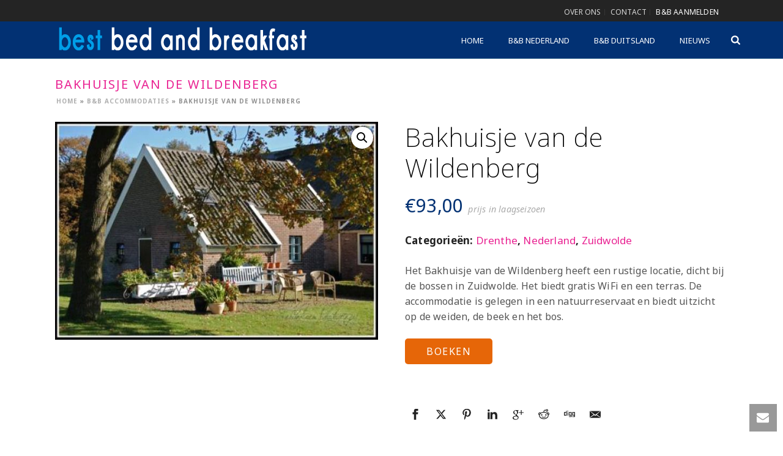

--- FILE ---
content_type: text/html; charset=UTF-8
request_url: https://www.bestbedandbreakfast.nl/bed-and-breakfast/nederland/bakhuisje-van-de-wildenberg/
body_size: 28479
content:
<!DOCTYPE html>
<html lang="nl-NL" >
<head>
	<!-- Google tag (gtag.js) -->
	<script async src="https://www.googletagmanager.com/gtag/js?id=G-W8LS8REK8K"></script>
	<script>
	window.dataLayer = window.dataLayer || [];
	function gtag(){dataLayer.push(arguments);}
	gtag('js', new Date());
	gtag('config', 'G-W8LS8REK8K');
	</script>
		<meta charset="UTF-8" /><meta name="viewport" content="width=device-width, initial-scale=1.0, minimum-scale=1.0, maximum-scale=1.0, user-scalable=0" /><meta http-equiv="X-UA-Compatible" content="IE=edge,chrome=1" /><meta name="format-detection" content="telephone=no"><script type="text/javascript">var ajaxurl = "https://www.bestbedandbreakfast.nl/wp-admin/admin-ajax.php";</script><meta name='robots' content='index, follow, max-image-preview:large, max-snippet:-1, max-video-preview:-1' />

		<style id="critical-path-css" type="text/css">
			body,html{width:100%;height:100%;margin:0;padding:0}.page-preloader{top:0;left:0;z-index:999;position:fixed;height:100%;width:100%;text-align:center}.preloader-preview-area{animation-delay:-.2s;top:50%;-ms-transform:translateY(100%);transform:translateY(100%);margin-top:10px;max-height:calc(50% - 20px);opacity:1;width:100%;text-align:center;position:absolute}.preloader-logo{max-width:90%;top:50%;-ms-transform:translateY(-100%);transform:translateY(-100%);margin:-10px auto 0 auto;max-height:calc(50% - 20px);opacity:1;position:relative}.ball-pulse>div{width:15px;height:15px;border-radius:100%;margin:2px;animation-fill-mode:both;display:inline-block;animation:ball-pulse .75s infinite cubic-bezier(.2,.68,.18,1.08)}.ball-pulse>div:nth-child(1){animation-delay:-.36s}.ball-pulse>div:nth-child(2){animation-delay:-.24s}.ball-pulse>div:nth-child(3){animation-delay:-.12s}@keyframes ball-pulse{0%{transform:scale(1);opacity:1}45%{transform:scale(.1);opacity:.7}80%{transform:scale(1);opacity:1}}.ball-clip-rotate-pulse{position:relative;-ms-transform:translateY(-15px) translateX(-10px);transform:translateY(-15px) translateX(-10px);display:inline-block}.ball-clip-rotate-pulse>div{animation-fill-mode:both;position:absolute;top:0;left:0;border-radius:100%}.ball-clip-rotate-pulse>div:first-child{height:36px;width:36px;top:7px;left:-7px;animation:ball-clip-rotate-pulse-scale 1s 0s cubic-bezier(.09,.57,.49,.9) infinite}.ball-clip-rotate-pulse>div:last-child{position:absolute;width:50px;height:50px;left:-16px;top:-2px;background:0 0;border:2px solid;animation:ball-clip-rotate-pulse-rotate 1s 0s cubic-bezier(.09,.57,.49,.9) infinite;animation-duration:1s}@keyframes ball-clip-rotate-pulse-rotate{0%{transform:rotate(0) scale(1)}50%{transform:rotate(180deg) scale(.6)}100%{transform:rotate(360deg) scale(1)}}@keyframes ball-clip-rotate-pulse-scale{30%{transform:scale(.3)}100%{transform:scale(1)}}@keyframes square-spin{25%{transform:perspective(100px) rotateX(180deg) rotateY(0)}50%{transform:perspective(100px) rotateX(180deg) rotateY(180deg)}75%{transform:perspective(100px) rotateX(0) rotateY(180deg)}100%{transform:perspective(100px) rotateX(0) rotateY(0)}}.square-spin{display:inline-block}.square-spin>div{animation-fill-mode:both;width:50px;height:50px;animation:square-spin 3s 0s cubic-bezier(.09,.57,.49,.9) infinite}.cube-transition{position:relative;-ms-transform:translate(-25px,-25px);transform:translate(-25px,-25px);display:inline-block}.cube-transition>div{animation-fill-mode:both;width:15px;height:15px;position:absolute;top:-5px;left:-5px;animation:cube-transition 1.6s 0s infinite ease-in-out}.cube-transition>div:last-child{animation-delay:-.8s}@keyframes cube-transition{25%{transform:translateX(50px) scale(.5) rotate(-90deg)}50%{transform:translate(50px,50px) rotate(-180deg)}75%{transform:translateY(50px) scale(.5) rotate(-270deg)}100%{transform:rotate(-360deg)}}.ball-scale>div{border-radius:100%;margin:2px;animation-fill-mode:both;display:inline-block;height:60px;width:60px;animation:ball-scale 1s 0s ease-in-out infinite}@keyframes ball-scale{0%{transform:scale(0)}100%{transform:scale(1);opacity:0}}.line-scale>div{animation-fill-mode:both;display:inline-block;width:5px;height:50px;border-radius:2px;margin:2px}.line-scale>div:nth-child(1){animation:line-scale 1s -.5s infinite cubic-bezier(.2,.68,.18,1.08)}.line-scale>div:nth-child(2){animation:line-scale 1s -.4s infinite cubic-bezier(.2,.68,.18,1.08)}.line-scale>div:nth-child(3){animation:line-scale 1s -.3s infinite cubic-bezier(.2,.68,.18,1.08)}.line-scale>div:nth-child(4){animation:line-scale 1s -.2s infinite cubic-bezier(.2,.68,.18,1.08)}.line-scale>div:nth-child(5){animation:line-scale 1s -.1s infinite cubic-bezier(.2,.68,.18,1.08)}@keyframes line-scale{0%{transform:scaley(1)}50%{transform:scaley(.4)}100%{transform:scaley(1)}}.ball-scale-multiple{position:relative;-ms-transform:translateY(30px);transform:translateY(30px);display:inline-block}.ball-scale-multiple>div{border-radius:100%;animation-fill-mode:both;margin:2px;position:absolute;left:-30px;top:0;opacity:0;margin:0;width:50px;height:50px;animation:ball-scale-multiple 1s 0s linear infinite}.ball-scale-multiple>div:nth-child(2){animation-delay:-.2s}.ball-scale-multiple>div:nth-child(3){animation-delay:-.2s}@keyframes ball-scale-multiple{0%{transform:scale(0);opacity:0}5%{opacity:1}100%{transform:scale(1);opacity:0}}.ball-pulse-sync{display:inline-block}.ball-pulse-sync>div{width:15px;height:15px;border-radius:100%;margin:2px;animation-fill-mode:both;display:inline-block}.ball-pulse-sync>div:nth-child(1){animation:ball-pulse-sync .6s -.21s infinite ease-in-out}.ball-pulse-sync>div:nth-child(2){animation:ball-pulse-sync .6s -.14s infinite ease-in-out}.ball-pulse-sync>div:nth-child(3){animation:ball-pulse-sync .6s -70ms infinite ease-in-out}@keyframes ball-pulse-sync{33%{transform:translateY(10px)}66%{transform:translateY(-10px)}100%{transform:translateY(0)}}.transparent-circle{display:inline-block;border-top:.5em solid rgba(255,255,255,.2);border-right:.5em solid rgba(255,255,255,.2);border-bottom:.5em solid rgba(255,255,255,.2);border-left:.5em solid #fff;transform:translateZ(0);animation:transparent-circle 1.1s infinite linear;width:50px;height:50px;border-radius:50%}.transparent-circle:after{border-radius:50%;width:10em;height:10em}@keyframes transparent-circle{0%{transform:rotate(0)}100%{transform:rotate(360deg)}}.ball-spin-fade-loader{position:relative;top:-10px;left:-10px;display:inline-block}.ball-spin-fade-loader>div{width:15px;height:15px;border-radius:100%;margin:2px;animation-fill-mode:both;position:absolute;animation:ball-spin-fade-loader 1s infinite linear}.ball-spin-fade-loader>div:nth-child(1){top:25px;left:0;animation-delay:-.84s;-webkit-animation-delay:-.84s}.ball-spin-fade-loader>div:nth-child(2){top:17.05px;left:17.05px;animation-delay:-.72s;-webkit-animation-delay:-.72s}.ball-spin-fade-loader>div:nth-child(3){top:0;left:25px;animation-delay:-.6s;-webkit-animation-delay:-.6s}.ball-spin-fade-loader>div:nth-child(4){top:-17.05px;left:17.05px;animation-delay:-.48s;-webkit-animation-delay:-.48s}.ball-spin-fade-loader>div:nth-child(5){top:-25px;left:0;animation-delay:-.36s;-webkit-animation-delay:-.36s}.ball-spin-fade-loader>div:nth-child(6){top:-17.05px;left:-17.05px;animation-delay:-.24s;-webkit-animation-delay:-.24s}.ball-spin-fade-loader>div:nth-child(7){top:0;left:-25px;animation-delay:-.12s;-webkit-animation-delay:-.12s}.ball-spin-fade-loader>div:nth-child(8){top:17.05px;left:-17.05px;animation-delay:0s;-webkit-animation-delay:0s}@keyframes ball-spin-fade-loader{50%{opacity:.3;transform:scale(.4)}100%{opacity:1;transform:scale(1)}}		</style>

		
	<!-- This site is optimized with the Yoast SEO Premium plugin v26.3 (Yoast SEO v26.6) - https://yoast.com/wordpress/plugins/seo/ -->
	<title>Bakhuisje van de Wildenberg - Best bed and breakfast</title>
	<meta name="description" content="Het Bakhuisje van de Wildenberg heeft een rustige locatie, dicht bij de bossen in Zuidwolde. Het biedt gratis WiFi en een terras. De accommodatie is gelegen in een natuurreservaat en biedt uitzicht op de weiden, de beek en het bos." />
	<link rel="canonical" href="https://www.bestbedandbreakfast.nl/bed-and-breakfast/nederland/bakhuisje-van-de-wildenberg/" />
	<meta property="og:locale" content="nl_NL" />
	<meta property="og:type" content="product" />
	<meta property="og:title" content="Bakhuisje van de Wildenberg" />
	<meta property="og:description" content="Het Bakhuisje van de Wildenberg heeft een rustige locatie, dicht bij de bossen in Zuidwolde. Het biedt gratis WiFi en een terras. De accommodatie is gelegen in een natuurreservaat en biedt uitzicht op de weiden, de beek en het bos." />
	<meta property="og:url" content="https://www.bestbedandbreakfast.nl/bed-and-breakfast/nederland/bakhuisje-van-de-wildenberg/" />
	<meta property="og:site_name" content="Best bed and breakfast" />
	<meta property="article:modified_time" content="2018-05-19T19:58:52+00:00" />
	<meta property="og:image" content="https://www.bestbedandbreakfast.nl/wp-content/uploads/2018/05/Bakhuisje-van-de-Wildenberg-Zuidwolde-1.jpg" />
	<meta property="og:image:width" content="500" />
	<meta property="og:image:height" content="337" />
	<meta property="og:image:type" content="image/jpeg" />
	<meta name="twitter:label1" content="Prijs" />
	<meta name="twitter:data1" content="&euro;93,00" />
	<meta name="twitter:label2" content="Beschikbaarheid" />
	<meta name="twitter:data2" content="Op voorraad" />
	<script type="application/ld+json" class="yoast-schema-graph">{"@context":"https://schema.org","@graph":[{"@type":["WebPage","ItemPage"],"@id":"https://www.bestbedandbreakfast.nl/bed-and-breakfast/nederland/bakhuisje-van-de-wildenberg/","url":"https://www.bestbedandbreakfast.nl/bed-and-breakfast/nederland/bakhuisje-van-de-wildenberg/","name":"Bakhuisje van de Wildenberg - Best bed and breakfast","isPartOf":{"@id":"https://www.bestbedandbreakfast.nl/#website"},"primaryImageOfPage":{"@id":"https://www.bestbedandbreakfast.nl/bed-and-breakfast/nederland/bakhuisje-van-de-wildenberg/#primaryimage"},"image":{"@id":"https://www.bestbedandbreakfast.nl/bed-and-breakfast/nederland/bakhuisje-van-de-wildenberg/#primaryimage"},"thumbnailUrl":"https://www.bestbedandbreakfast.nl/wp-content/uploads/2018/05/Bakhuisje-van-de-Wildenberg-Zuidwolde-1.jpg","breadcrumb":{"@id":"https://www.bestbedandbreakfast.nl/bed-and-breakfast/nederland/bakhuisje-van-de-wildenberg/#breadcrumb"},"inLanguage":"nl-NL","potentialAction":{"@type":"BuyAction","target":"https://www.bestbedandbreakfast.nl/bed-and-breakfast/nederland/bakhuisje-van-de-wildenberg/"}},{"@type":"ImageObject","inLanguage":"nl-NL","@id":"https://www.bestbedandbreakfast.nl/bed-and-breakfast/nederland/bakhuisje-van-de-wildenberg/#primaryimage","url":"https://www.bestbedandbreakfast.nl/wp-content/uploads/2018/05/Bakhuisje-van-de-Wildenberg-Zuidwolde-1.jpg","contentUrl":"https://www.bestbedandbreakfast.nl/wp-content/uploads/2018/05/Bakhuisje-van-de-Wildenberg-Zuidwolde-1.jpg","width":500,"height":337,"caption":"Bakhuisje van de Wildenberg in Zuidwolde"},{"@type":"BreadcrumbList","@id":"https://www.bestbedandbreakfast.nl/bed-and-breakfast/nederland/bakhuisje-van-de-wildenberg/#breadcrumb","itemListElement":[{"@type":"ListItem","position":1,"name":"Home","item":"https://www.bestbedandbreakfast.nl/"},{"@type":"ListItem","position":2,"name":"B&#038;B Accommodaties","item":"https://www.bestbedandbreakfast.nl/bed-and-breakfast/"},{"@type":"ListItem","position":3,"name":"Bakhuisje van de Wildenberg"}]},{"@type":"WebSite","@id":"https://www.bestbedandbreakfast.nl/#website","url":"https://www.bestbedandbreakfast.nl/","name":"Best bed and breakfast","description":"Bed and breakfast locaties in heel Nederland","publisher":{"@id":"https://www.bestbedandbreakfast.nl/#organization"},"potentialAction":[{"@type":"SearchAction","target":{"@type":"EntryPoint","urlTemplate":"https://www.bestbedandbreakfast.nl/?s={search_term_string}"},"query-input":{"@type":"PropertyValueSpecification","valueRequired":true,"valueName":"search_term_string"}}],"inLanguage":"nl-NL"},{"@type":"Organization","@id":"https://www.bestbedandbreakfast.nl/#organization","name":"Best bed and breakfast","url":"https://www.bestbedandbreakfast.nl/","logo":{"@type":"ImageObject","inLanguage":"nl-NL","@id":"https://www.bestbedandbreakfast.nl/#/schema/logo/image/","url":"https://www.bestbedandbreakfast.nl/wp-content/uploads/2018/04/bed-and-breakfast-logo.jpg","contentUrl":"https://www.bestbedandbreakfast.nl/wp-content/uploads/2018/04/bed-and-breakfast-logo.jpg","width":417,"height":52,"caption":"Best bed and breakfast"},"image":{"@id":"https://www.bestbedandbreakfast.nl/#/schema/logo/image/"},"sameAs":["https://www.facebook.com/bestbedandbreakfast/","https://x.com/ga_uit","https://www.instagram.com/bestbedandbreakfast/"]}]}</script>
	<meta property="product:price:amount" content="93.00" />
	<meta property="product:price:currency" content="EUR" />
	<meta property="og:availability" content="instock" />
	<meta property="product:availability" content="instock" />
	<meta property="product:retailer_item_id" content="2279237" />
	<meta property="product:condition" content="new" />
	<!-- / Yoast SEO Premium plugin. -->



<link rel="shortcut icon" href="https://www.bestbedandbreakfast.nl/wp-content/uploads/2023/09/favicon.ico"  />
<script type="text/javascript">window.abb = {};php = {};window.PHP = {};PHP.ajax = "https://www.bestbedandbreakfast.nl/wp-admin/admin-ajax.php";PHP.wp_p_id = "12135";var mk_header_parallax, mk_banner_parallax, mk_page_parallax, mk_footer_parallax, mk_body_parallax;var mk_images_dir = "https://www.bestbedandbreakfast.nl/wp-content/themes/jupiter/assets/images",mk_theme_js_path = "https://www.bestbedandbreakfast.nl/wp-content/themes/jupiter/assets/js",mk_theme_dir = "https://www.bestbedandbreakfast.nl/wp-content/themes/jupiter",mk_captcha_placeholder = "Enter Captcha",mk_captcha_invalid_txt = "Invalid. Try again.",mk_captcha_correct_txt = "Captcha correct.",mk_responsive_nav_width = 1140,mk_vertical_header_back = "Back",mk_vertical_header_anim = "1",mk_check_rtl = true,mk_grid_width = 1140,mk_ajax_search_option = "fullscreen_search",mk_preloader_bg_color = "#ffffff",mk_accent_color = "#023173",mk_go_to_top =  "true",mk_smooth_scroll =  "true",mk_show_background_video =  "true",mk_preloader_bar_color = "#023173",mk_preloader_logo = "";var mk_header_parallax = false,mk_banner_parallax = false,mk_footer_parallax = false,mk_body_parallax = false,mk_no_more_posts = "No More Posts",mk_typekit_id   = "",mk_google_fonts = ["Noto Sans:100italic,200italic,300italic,400italic,500italic,600italic,700italic,800italic,900italic,100,200,300,400,500,600,700,800,900"],mk_global_lazyload = true;</script><link rel="alternate" title="oEmbed (JSON)" type="application/json+oembed" href="https://www.bestbedandbreakfast.nl/wp-json/oembed/1.0/embed?url=https%3A%2F%2Fwww.bestbedandbreakfast.nl%2Fbed-and-breakfast%2Fnederland%2Fbakhuisje-van-de-wildenberg%2F" />
<link rel="alternate" title="oEmbed (XML)" type="text/xml+oembed" href="https://www.bestbedandbreakfast.nl/wp-json/oembed/1.0/embed?url=https%3A%2F%2Fwww.bestbedandbreakfast.nl%2Fbed-and-breakfast%2Fnederland%2Fbakhuisje-van-de-wildenberg%2F&#038;format=xml" />
<style id='wp-img-auto-sizes-contain-inline-css' type='text/css'>
img:is([sizes=auto i],[sizes^="auto," i]){contain-intrinsic-size:3000px 1500px}
/*# sourceURL=wp-img-auto-sizes-contain-inline-css */
</style>

<style id='classic-theme-styles-inline-css' type='text/css'>
/*! This file is auto-generated */
.wp-block-button__link{color:#fff;background-color:#32373c;border-radius:9999px;box-shadow:none;text-decoration:none;padding:calc(.667em + 2px) calc(1.333em + 2px);font-size:1.125em}.wp-block-file__button{background:#32373c;color:#fff;text-decoration:none}
/*# sourceURL=/wp-includes/css/classic-themes.min.css */
</style>
<link rel='stylesheet' id='woocommerce-layout-css' href='https://www.bestbedandbreakfast.nl/wp-content/plugins/woocommerce/assets/css/woocommerce-layout.css?ver=10.4.3' type='text/css' media='all' />
<link rel='stylesheet' id='woocommerce-smallscreen-css' href='https://www.bestbedandbreakfast.nl/wp-content/plugins/woocommerce/assets/css/woocommerce-smallscreen.css?ver=10.4.3' type='text/css' media='only screen and (max-width: 768px)' />
<link rel='stylesheet' id='woocommerce-general-css' href='https://www.bestbedandbreakfast.nl/wp-content/plugins/woocommerce/assets/css/woocommerce.css?ver=10.4.3' type='text/css' media='all' />
<style id='woocommerce-inline-inline-css' type='text/css'>
.woocommerce form .form-row .required { visibility: visible; }
/*# sourceURL=woocommerce-inline-inline-css */
</style>
<link rel='stylesheet' id='aws-style-css' href='https://www.bestbedandbreakfast.nl/wp-content/plugins/advanced-woo-search/assets/css/common.min.css?ver=3.51' type='text/css' media='all' />
<link rel='stylesheet' id='theme-styles-css' href='https://www.bestbedandbreakfast.nl/wp-content/themes/jupiter/assets/stylesheet/min/full-styles.6.12.2.css?ver=1764323300' type='text/css' media='all' />
<style id='theme-styles-inline-css' type='text/css'>

			#wpadminbar {
				-webkit-backface-visibility: hidden;
				backface-visibility: hidden;
				-webkit-perspective: 1000;
				-ms-perspective: 1000;
				perspective: 1000;
				-webkit-transform: translateZ(0px);
				-ms-transform: translateZ(0px);
				transform: translateZ(0px);
			}
			@media screen and (max-width: 600px) {
				#wpadminbar {
					position: fixed !important;
				}
			}
		
body { transform:unset;background-color:#fff; } .hb-custom-header #mk-page-introduce, .mk-header { transform:unset;background-size:cover;-webkit-background-size:cover;-moz-background-size:cover; } .hb-custom-header > div, .mk-header-bg { transform:unset;background-color:#023173; } .mk-classic-nav-bg { transform:unset;background-color:#023173; } .master-holder-bg { transform:unset;background-color:#fff; } #mk-footer { transform:unset;background-color:#2d3035; } #mk-boxed-layout { -webkit-box-shadow:0 0 0px rgba(0, 0, 0, 0); -moz-box-shadow:0 0 0px rgba(0, 0, 0, 0); box-shadow:0 0 0px rgba(0, 0, 0, 0); } .mk-news-tab .mk-tabs-tabs .is-active a, .mk-fancy-title.pattern-style span, .mk-fancy-title.pattern-style.color-gradient span:after, .page-bg-color { background-color:#fff; } .page-title { font-size:20px; color:#e92292; text-transform:uppercase; font-weight:inherit; letter-spacing:2px; } .page-subtitle { font-size:14px; line-height:100%; color:#757575; font-size:14px; text-transform:none; } .mk-header.sticky-style-fixed.a-sticky .mk-header-holder{ border-bottom:1px solid #003f72; } .header-style-1 .mk-header-padding-wrapper, .header-style-2 .mk-header-padding-wrapper, .header-style-3 .mk-header-padding-wrapper { padding-top:96px; } .mk-process-steps[max-width~="950px"] ul::before { display:none !important; } .mk-process-steps[max-width~="950px"] li { margin-bottom:30px !important; width:100% !important; text-align:center; } .mk-event-countdown-ul[max-width~="750px"] li { width:90%; display:block; margin:0 auto 15px; } body { font-family:Noto Sans } @font-face { font-family:'star'; src:url('https://www.bestbedandbreakfast.nl/wp-content/themes/jupiter/assets/stylesheet/fonts/star/font.eot'); src:url('https://www.bestbedandbreakfast.nl/wp-content/themes/jupiter/assets/stylesheet/fonts/star/font.eot?#iefix') format('embedded-opentype'), url('https://www.bestbedandbreakfast.nl/wp-content/themes/jupiter/assets/stylesheet/fonts/star/font.woff') format('woff'), url('https://www.bestbedandbreakfast.nl/wp-content/themes/jupiter/assets/stylesheet/fonts/star/font.ttf') format('truetype'), url('https://www.bestbedandbreakfast.nl/wp-content/themes/jupiter/assets/stylesheet/fonts/star/font.svg#star') format('svg'); font-weight:normal; font-style:normal; } @font-face { font-family:'WooCommerce'; src:url('https://www.bestbedandbreakfast.nl/wp-content/themes/jupiter/assets/stylesheet/fonts/woocommerce/font.eot'); src:url('https://www.bestbedandbreakfast.nl/wp-content/themes/jupiter/assets/stylesheet/fonts/woocommerce/font.eot?#iefix') format('embedded-opentype'), url('https://www.bestbedandbreakfast.nl/wp-content/themes/jupiter/assets/stylesheet/fonts/woocommerce/font.woff') format('woff'), url('https://www.bestbedandbreakfast.nl/wp-content/themes/jupiter/assets/stylesheet/fonts/woocommerce/font.ttf') format('truetype'), url('https://www.bestbedandbreakfast.nl/wp-content/themes/jupiter/assets/stylesheet/fonts/woocommerce/font.svg#WooCommerce') format('svg'); font-weight:normal; font-style:normal; } .single_add_to_cart_button{display:none !important;}
/*# sourceURL=theme-styles-inline-css */
</style>
<link rel='stylesheet' id='mkhb-render-css' href='https://www.bestbedandbreakfast.nl/wp-content/themes/jupiter/header-builder/includes/assets/css/mkhb-render.css?ver=6.12.2' type='text/css' media='all' />
<link rel='stylesheet' id='mkhb-row-css' href='https://www.bestbedandbreakfast.nl/wp-content/themes/jupiter/header-builder/includes/assets/css/mkhb-row.css?ver=6.12.2' type='text/css' media='all' />
<link rel='stylesheet' id='mkhb-column-css' href='https://www.bestbedandbreakfast.nl/wp-content/themes/jupiter/header-builder/includes/assets/css/mkhb-column.css?ver=6.12.2' type='text/css' media='all' />
<link rel='stylesheet' id='mk-woocommerce-common-css' href='https://www.bestbedandbreakfast.nl/wp-content/themes/jupiter/assets/stylesheet/plugins/min/woocommerce-common.6.12.2.css?ver=1764324252' type='text/css' media='all' />
<link rel='stylesheet' id='mk-cz-woocommerce-css' href='https://www.bestbedandbreakfast.nl/wp-content/themes/jupiter/framework/admin/customizer/woocommerce/assets/css/woocommerce.6.12.2.css?ver=1764324584' type='text/css' media='all' />
<link rel='stylesheet' id='theme-options-css' href='https://www.bestbedandbreakfast.nl/wp-content/uploads/mk_assets/theme-options-production-1764076592.css?ver=1764076585' type='text/css' media='all' />
<link rel='stylesheet' id='mk-style-css' href='https://www.bestbedandbreakfast.nl/wp-content/themes/vdash/style.css?ver=6.9' type='text/css' media='all' />
<script type="text/javascript" data-noptimize='' data-no-minify='' src="https://www.bestbedandbreakfast.nl/wp-content/themes/jupiter/assets/js/plugins/wp-enqueue/min/webfontloader.js?ver=6.9" id="mk-webfontloader-js"></script>
<script type="text/javascript" id="mk-webfontloader-js-after">
/* <![CDATA[ */
WebFontConfig = {
	timeout: 2000
}

if ( mk_typekit_id.length > 0 ) {
	WebFontConfig.typekit = {
		id: mk_typekit_id
	}
}

if ( mk_google_fonts.length > 0 ) {
	WebFontConfig.google = {
		families:  mk_google_fonts
	}
}

if ( (mk_google_fonts.length > 0 || mk_typekit_id.length > 0) && navigator.userAgent.indexOf("Speed Insights") == -1) {
	WebFont.load( WebFontConfig );
}
		
//# sourceURL=mk-webfontloader-js-after
/* ]]> */
</script>
<script type="text/javascript" src="https://www.bestbedandbreakfast.nl/wp-includes/js/jquery/jquery.min.js?ver=3.7.1" id="jquery-core-js"></script>
<script type="text/javascript" src="https://www.bestbedandbreakfast.nl/wp-includes/js/jquery/jquery-migrate.min.js?ver=3.4.1" id="jquery-migrate-js"></script>
<script type="text/javascript" src="https://www.bestbedandbreakfast.nl/wp-content/plugins/woocommerce/assets/js/zoom/jquery.zoom.min.js?ver=1.7.21-wc.10.4.3" id="wc-zoom-js" defer="defer" data-wp-strategy="defer"></script>
<script type="text/javascript" src="https://www.bestbedandbreakfast.nl/wp-content/plugins/woocommerce/assets/js/flexslider/jquery.flexslider.min.js?ver=2.7.2-wc.10.4.3" id="wc-flexslider-js" defer="defer" data-wp-strategy="defer"></script>
<script type="text/javascript" src="https://www.bestbedandbreakfast.nl/wp-content/plugins/woocommerce/assets/js/photoswipe/photoswipe.min.js?ver=4.1.1-wc.10.4.3" id="wc-photoswipe-js" defer="defer" data-wp-strategy="defer"></script>
<script type="text/javascript" src="https://www.bestbedandbreakfast.nl/wp-content/plugins/woocommerce/assets/js/photoswipe/photoswipe-ui-default.min.js?ver=4.1.1-wc.10.4.3" id="wc-photoswipe-ui-default-js" defer="defer" data-wp-strategy="defer"></script>
<script type="text/javascript" id="wc-single-product-js-extra">
/* <![CDATA[ */
var wc_single_product_params = {"i18n_required_rating_text":"Selecteer een waardering","i18n_rating_options":["1 van de 5 sterren","2 van de 5 sterren","3 van de 5 sterren","4 van de 5 sterren","5 van de 5 sterren"],"i18n_product_gallery_trigger_text":"Afbeeldinggalerij in volledig scherm bekijken","review_rating_required":"yes","flexslider":{"rtl":false,"animation":"slide","smoothHeight":true,"directionNav":true,"controlNav":"thumbnails","slideshow":false,"animationSpeed":500,"animationLoop":false,"allowOneSlide":false},"zoom_enabled":"1","zoom_options":[],"photoswipe_enabled":"1","photoswipe_options":{"shareEl":false,"closeOnScroll":false,"history":false,"hideAnimationDuration":0,"showAnimationDuration":0},"flexslider_enabled":"1"};
//# sourceURL=wc-single-product-js-extra
/* ]]> */
</script>
<script type="text/javascript" src="https://www.bestbedandbreakfast.nl/wp-content/plugins/woocommerce/assets/js/frontend/single-product.min.js?ver=10.4.3" id="wc-single-product-js" defer="defer" data-wp-strategy="defer"></script>
<script type="text/javascript" src="https://www.bestbedandbreakfast.nl/wp-content/plugins/woocommerce/assets/js/jquery-blockui/jquery.blockUI.min.js?ver=2.7.0-wc.10.4.3" id="wc-jquery-blockui-js" defer="defer" data-wp-strategy="defer"></script>
<script type="text/javascript" src="https://www.bestbedandbreakfast.nl/wp-content/plugins/woocommerce/assets/js/js-cookie/js.cookie.min.js?ver=2.1.4-wc.10.4.3" id="wc-js-cookie-js" defer="defer" data-wp-strategy="defer"></script>
<script type="text/javascript" id="woocommerce-js-extra">
/* <![CDATA[ */
var woocommerce_params = {"ajax_url":"/wp-admin/admin-ajax.php","wc_ajax_url":"/?wc-ajax=%%endpoint%%","i18n_password_show":"Wachtwoord weergeven","i18n_password_hide":"Wachtwoord verbergen"};
//# sourceURL=woocommerce-js-extra
/* ]]> */
</script>
<script type="text/javascript" src="https://www.bestbedandbreakfast.nl/wp-content/plugins/woocommerce/assets/js/frontend/woocommerce.min.js?ver=10.4.3" id="woocommerce-js" defer="defer" data-wp-strategy="defer"></script>
<script></script><link rel="https://api.w.org/" href="https://www.bestbedandbreakfast.nl/wp-json/" /><link rel="alternate" title="JSON" type="application/json" href="https://www.bestbedandbreakfast.nl/wp-json/wp/v2/product/12135" /><link rel="EditURI" type="application/rsd+xml" title="RSD" href="https://www.bestbedandbreakfast.nl/xmlrpc.php?rsd" />
<meta name="generator" content="WordPress 6.9" />
<meta name="generator" content="WooCommerce 10.4.3" />
<link rel='shortlink' href='https://www.bestbedandbreakfast.nl/?p=12135' />
<meta name="ti-site-data" content="[base64]" /><meta itemprop="author" content="beheerder" /><meta itemprop="datePublished" content="mei 13, 2018" /><meta itemprop="dateModified" content="mei 19, 2018" /><meta itemprop="publisher" content="Best bed and breakfast" /><script> var isTest = false; </script>	<noscript><style>.woocommerce-product-gallery{ opacity: 1 !important; }</style></noscript>
	<meta name="generator" content="Powered by WPBakery Page Builder - drag and drop page builder for WordPress."/>
<meta name="generator" content="Best Bed and Breakfast Child Theme 1.4" /><noscript><style> .wpb_animate_when_almost_visible { opacity: 1; }</style></noscript>	<link rel='stylesheet' id='wc-blocks-style-css' href='https://www.bestbedandbreakfast.nl/wp-content/plugins/woocommerce/assets/client/blocks/wc-blocks.css?ver=wc-10.4.3' type='text/css' media='all' />
<style id='global-styles-inline-css' type='text/css'>
:root{--wp--preset--aspect-ratio--square: 1;--wp--preset--aspect-ratio--4-3: 4/3;--wp--preset--aspect-ratio--3-4: 3/4;--wp--preset--aspect-ratio--3-2: 3/2;--wp--preset--aspect-ratio--2-3: 2/3;--wp--preset--aspect-ratio--16-9: 16/9;--wp--preset--aspect-ratio--9-16: 9/16;--wp--preset--color--black: #000000;--wp--preset--color--cyan-bluish-gray: #abb8c3;--wp--preset--color--white: #ffffff;--wp--preset--color--pale-pink: #f78da7;--wp--preset--color--vivid-red: #cf2e2e;--wp--preset--color--luminous-vivid-orange: #ff6900;--wp--preset--color--luminous-vivid-amber: #fcb900;--wp--preset--color--light-green-cyan: #7bdcb5;--wp--preset--color--vivid-green-cyan: #00d084;--wp--preset--color--pale-cyan-blue: #8ed1fc;--wp--preset--color--vivid-cyan-blue: #0693e3;--wp--preset--color--vivid-purple: #9b51e0;--wp--preset--gradient--vivid-cyan-blue-to-vivid-purple: linear-gradient(135deg,rgb(6,147,227) 0%,rgb(155,81,224) 100%);--wp--preset--gradient--light-green-cyan-to-vivid-green-cyan: linear-gradient(135deg,rgb(122,220,180) 0%,rgb(0,208,130) 100%);--wp--preset--gradient--luminous-vivid-amber-to-luminous-vivid-orange: linear-gradient(135deg,rgb(252,185,0) 0%,rgb(255,105,0) 100%);--wp--preset--gradient--luminous-vivid-orange-to-vivid-red: linear-gradient(135deg,rgb(255,105,0) 0%,rgb(207,46,46) 100%);--wp--preset--gradient--very-light-gray-to-cyan-bluish-gray: linear-gradient(135deg,rgb(238,238,238) 0%,rgb(169,184,195) 100%);--wp--preset--gradient--cool-to-warm-spectrum: linear-gradient(135deg,rgb(74,234,220) 0%,rgb(151,120,209) 20%,rgb(207,42,186) 40%,rgb(238,44,130) 60%,rgb(251,105,98) 80%,rgb(254,248,76) 100%);--wp--preset--gradient--blush-light-purple: linear-gradient(135deg,rgb(255,206,236) 0%,rgb(152,150,240) 100%);--wp--preset--gradient--blush-bordeaux: linear-gradient(135deg,rgb(254,205,165) 0%,rgb(254,45,45) 50%,rgb(107,0,62) 100%);--wp--preset--gradient--luminous-dusk: linear-gradient(135deg,rgb(255,203,112) 0%,rgb(199,81,192) 50%,rgb(65,88,208) 100%);--wp--preset--gradient--pale-ocean: linear-gradient(135deg,rgb(255,245,203) 0%,rgb(182,227,212) 50%,rgb(51,167,181) 100%);--wp--preset--gradient--electric-grass: linear-gradient(135deg,rgb(202,248,128) 0%,rgb(113,206,126) 100%);--wp--preset--gradient--midnight: linear-gradient(135deg,rgb(2,3,129) 0%,rgb(40,116,252) 100%);--wp--preset--font-size--small: 13px;--wp--preset--font-size--medium: 20px;--wp--preset--font-size--large: 36px;--wp--preset--font-size--x-large: 42px;--wp--preset--spacing--20: 0.44rem;--wp--preset--spacing--30: 0.67rem;--wp--preset--spacing--40: 1rem;--wp--preset--spacing--50: 1.5rem;--wp--preset--spacing--60: 2.25rem;--wp--preset--spacing--70: 3.38rem;--wp--preset--spacing--80: 5.06rem;--wp--preset--shadow--natural: 6px 6px 9px rgba(0, 0, 0, 0.2);--wp--preset--shadow--deep: 12px 12px 50px rgba(0, 0, 0, 0.4);--wp--preset--shadow--sharp: 6px 6px 0px rgba(0, 0, 0, 0.2);--wp--preset--shadow--outlined: 6px 6px 0px -3px rgb(255, 255, 255), 6px 6px rgb(0, 0, 0);--wp--preset--shadow--crisp: 6px 6px 0px rgb(0, 0, 0);}:where(.is-layout-flex){gap: 0.5em;}:where(.is-layout-grid){gap: 0.5em;}body .is-layout-flex{display: flex;}.is-layout-flex{flex-wrap: wrap;align-items: center;}.is-layout-flex > :is(*, div){margin: 0;}body .is-layout-grid{display: grid;}.is-layout-grid > :is(*, div){margin: 0;}:where(.wp-block-columns.is-layout-flex){gap: 2em;}:where(.wp-block-columns.is-layout-grid){gap: 2em;}:where(.wp-block-post-template.is-layout-flex){gap: 1.25em;}:where(.wp-block-post-template.is-layout-grid){gap: 1.25em;}.has-black-color{color: var(--wp--preset--color--black) !important;}.has-cyan-bluish-gray-color{color: var(--wp--preset--color--cyan-bluish-gray) !important;}.has-white-color{color: var(--wp--preset--color--white) !important;}.has-pale-pink-color{color: var(--wp--preset--color--pale-pink) !important;}.has-vivid-red-color{color: var(--wp--preset--color--vivid-red) !important;}.has-luminous-vivid-orange-color{color: var(--wp--preset--color--luminous-vivid-orange) !important;}.has-luminous-vivid-amber-color{color: var(--wp--preset--color--luminous-vivid-amber) !important;}.has-light-green-cyan-color{color: var(--wp--preset--color--light-green-cyan) !important;}.has-vivid-green-cyan-color{color: var(--wp--preset--color--vivid-green-cyan) !important;}.has-pale-cyan-blue-color{color: var(--wp--preset--color--pale-cyan-blue) !important;}.has-vivid-cyan-blue-color{color: var(--wp--preset--color--vivid-cyan-blue) !important;}.has-vivid-purple-color{color: var(--wp--preset--color--vivid-purple) !important;}.has-black-background-color{background-color: var(--wp--preset--color--black) !important;}.has-cyan-bluish-gray-background-color{background-color: var(--wp--preset--color--cyan-bluish-gray) !important;}.has-white-background-color{background-color: var(--wp--preset--color--white) !important;}.has-pale-pink-background-color{background-color: var(--wp--preset--color--pale-pink) !important;}.has-vivid-red-background-color{background-color: var(--wp--preset--color--vivid-red) !important;}.has-luminous-vivid-orange-background-color{background-color: var(--wp--preset--color--luminous-vivid-orange) !important;}.has-luminous-vivid-amber-background-color{background-color: var(--wp--preset--color--luminous-vivid-amber) !important;}.has-light-green-cyan-background-color{background-color: var(--wp--preset--color--light-green-cyan) !important;}.has-vivid-green-cyan-background-color{background-color: var(--wp--preset--color--vivid-green-cyan) !important;}.has-pale-cyan-blue-background-color{background-color: var(--wp--preset--color--pale-cyan-blue) !important;}.has-vivid-cyan-blue-background-color{background-color: var(--wp--preset--color--vivid-cyan-blue) !important;}.has-vivid-purple-background-color{background-color: var(--wp--preset--color--vivid-purple) !important;}.has-black-border-color{border-color: var(--wp--preset--color--black) !important;}.has-cyan-bluish-gray-border-color{border-color: var(--wp--preset--color--cyan-bluish-gray) !important;}.has-white-border-color{border-color: var(--wp--preset--color--white) !important;}.has-pale-pink-border-color{border-color: var(--wp--preset--color--pale-pink) !important;}.has-vivid-red-border-color{border-color: var(--wp--preset--color--vivid-red) !important;}.has-luminous-vivid-orange-border-color{border-color: var(--wp--preset--color--luminous-vivid-orange) !important;}.has-luminous-vivid-amber-border-color{border-color: var(--wp--preset--color--luminous-vivid-amber) !important;}.has-light-green-cyan-border-color{border-color: var(--wp--preset--color--light-green-cyan) !important;}.has-vivid-green-cyan-border-color{border-color: var(--wp--preset--color--vivid-green-cyan) !important;}.has-pale-cyan-blue-border-color{border-color: var(--wp--preset--color--pale-cyan-blue) !important;}.has-vivid-cyan-blue-border-color{border-color: var(--wp--preset--color--vivid-cyan-blue) !important;}.has-vivid-purple-border-color{border-color: var(--wp--preset--color--vivid-purple) !important;}.has-vivid-cyan-blue-to-vivid-purple-gradient-background{background: var(--wp--preset--gradient--vivid-cyan-blue-to-vivid-purple) !important;}.has-light-green-cyan-to-vivid-green-cyan-gradient-background{background: var(--wp--preset--gradient--light-green-cyan-to-vivid-green-cyan) !important;}.has-luminous-vivid-amber-to-luminous-vivid-orange-gradient-background{background: var(--wp--preset--gradient--luminous-vivid-amber-to-luminous-vivid-orange) !important;}.has-luminous-vivid-orange-to-vivid-red-gradient-background{background: var(--wp--preset--gradient--luminous-vivid-orange-to-vivid-red) !important;}.has-very-light-gray-to-cyan-bluish-gray-gradient-background{background: var(--wp--preset--gradient--very-light-gray-to-cyan-bluish-gray) !important;}.has-cool-to-warm-spectrum-gradient-background{background: var(--wp--preset--gradient--cool-to-warm-spectrum) !important;}.has-blush-light-purple-gradient-background{background: var(--wp--preset--gradient--blush-light-purple) !important;}.has-blush-bordeaux-gradient-background{background: var(--wp--preset--gradient--blush-bordeaux) !important;}.has-luminous-dusk-gradient-background{background: var(--wp--preset--gradient--luminous-dusk) !important;}.has-pale-ocean-gradient-background{background: var(--wp--preset--gradient--pale-ocean) !important;}.has-electric-grass-gradient-background{background: var(--wp--preset--gradient--electric-grass) !important;}.has-midnight-gradient-background{background: var(--wp--preset--gradient--midnight) !important;}.has-small-font-size{font-size: var(--wp--preset--font-size--small) !important;}.has-medium-font-size{font-size: var(--wp--preset--font-size--medium) !important;}.has-large-font-size{font-size: var(--wp--preset--font-size--large) !important;}.has-x-large-font-size{font-size: var(--wp--preset--font-size--x-large) !important;}
/*# sourceURL=global-styles-inline-css */
</style>
<link rel='stylesheet' id='jupiter-donut-shortcodes-css' href='https://www.bestbedandbreakfast.nl/wp-content/plugins/jupiter-donut/assets/css/shortcodes-styles.min.css?ver=1.6.4' type='text/css' media='all' />
<link rel='stylesheet' id='photoswipe-css' href='https://www.bestbedandbreakfast.nl/wp-content/plugins/woocommerce/assets/css/photoswipe/photoswipe.min.css?ver=10.4.3' type='text/css' media='all' />
<link rel='stylesheet' id='photoswipe-default-skin-css' href='https://www.bestbedandbreakfast.nl/wp-content/plugins/woocommerce/assets/css/photoswipe/default-skin/default-skin.min.css?ver=10.4.3' type='text/css' media='all' />
</head>

<body class="wp-singular product-template-default single single-product postid-12135 wp-theme-jupiter wp-child-theme-vdash theme-jupiter woocommerce woocommerce-page woocommerce-no-js mk-customizer mk-sh-pl-hover-style-none columns-4 mk-product-layout-1 wpb-js-composer js-comp-ver-8.6.1 vc_responsive" itemscope="itemscope" itemtype="https://schema.org/WebPage"  data-adminbar="">
	<!-- Google Tag Manager (noscript) -->
	<noscript><iframe src="https://www.googletagmanager.com/ns.html?id=GTM-5G8WPG7"
	height="0" width="0" style="display:none;visibility:hidden"></iframe></noscript>
	<!-- End Google Tag Manager (noscript) -->

	
	
	<!-- Target for scroll anchors to achieve native browser bahaviour + possible enhancements like smooth scrolling -->
	<div id="top-of-page"></div>

		<div id="mk-boxed-layout">

			<div id="mk-theme-container" >

				 
    <header data-height='60'
                data-sticky-height='40'
                data-responsive-height='40'
                data-transparent-skin=''
                data-header-style='1'
                data-sticky-style='fixed'
                data-sticky-offset='header' id="mk-header-1" class="mk-header header-style-1 header-align-left  toolbar-true menu-hover-5 sticky-style-fixed mk-background-stretch boxed-header " role="banner" itemscope="itemscope" itemtype="https://schema.org/WPHeader" >
                    <div class="mk-header-holder">
                                
<div class="mk-header-toolbar">

			<div class="mk-grid header-grid">
	
		<div class="mk-header-toolbar-holder">

		<nav class="mk-toolbar-navigation"><ul id="menu-topbar" class="menu"><li id="menu-item-34154" class="menu-item menu-item-type-post_type menu-item-object-page"><a href="https://www.bestbedandbreakfast.nl/over-ons/"><span class="meni-item-text">Over ons</span></a></li>
<li id="menu-item-34153" class="menu-item menu-item-type-post_type menu-item-object-page"><a href="https://www.bestbedandbreakfast.nl/contact/"><span class="meni-item-text">Contact</span></a></li>
<li id="menu-item-33502" class="cta-button menu-item menu-item-type-post_type menu-item-object-page"><a href="https://www.bestbedandbreakfast.nl/aanmelden/"><span class="meni-item-text">B&#038;B aanmelden</span></a></li>
</ul></nav>
		</div>

			</div>
	
</div>
                <div class="mk-header-inner add-header-height">

                    <div class="mk-header-bg "></div>

                                            <div class="mk-toolbar-resposnive-icon"><svg  class="mk-svg-icon" data-name="mk-icon-chevron-down" data-cacheid="icon-69653b7264151" xmlns="http://www.w3.org/2000/svg" viewBox="0 0 1792 1792"><path d="M1683 808l-742 741q-19 19-45 19t-45-19l-742-741q-19-19-19-45.5t19-45.5l166-165q19-19 45-19t45 19l531 531 531-531q19-19 45-19t45 19l166 165q19 19 19 45.5t-19 45.5z"/></svg></div>
                    
                                                <div class="mk-grid header-grid">
                    
                            <div class="mk-header-nav-container one-row-style menu-hover-style-5" role="navigation" itemscope="itemscope" itemtype="https://schema.org/SiteNavigationElement" >
                                <nav class="mk-main-navigation js-main-nav"><ul id="menu-mainmenu" class="main-navigation-ul"><li id="menu-item-35610" class="menu-item menu-item-type-post_type menu-item-object-page menu-item-home no-mega-menu"><a class="menu-item-link js-smooth-scroll"  href="https://www.bestbedandbreakfast.nl/">Home</a></li>
<li id="menu-item-35611" class="menu-item menu-item-type-post_type menu-item-object-page menu-item-has-children no-mega-menu"><a class="menu-item-link js-smooth-scroll"  href="https://www.bestbedandbreakfast.nl/alle-accomodaties/">B&#038;B Nederland</a>
<ul style="" class="sub-menu ">
	<li id="menu-item-35612" class="menu-item menu-item-type-taxonomy menu-item-object-product_cat"><a class="menu-item-link js-smooth-scroll"  href="https://www.bestbedandbreakfast.nl/bed-and-breakfast-nl/regio-groningen/">Groningen</a></li>
	<li id="menu-item-35606" class="menu-item menu-item-type-taxonomy menu-item-object-product_cat"><a class="menu-item-link js-smooth-scroll"  href="https://www.bestbedandbreakfast.nl/bed-and-breakfast-nl/friesland/">Friesland</a></li>
	<li id="menu-item-35618" class="menu-item menu-item-type-taxonomy menu-item-object-product_cat current-product-ancestor current-menu-parent current-product-parent"><a class="menu-item-link js-smooth-scroll"  href="https://www.bestbedandbreakfast.nl/bed-and-breakfast-nl/drenthe/">Drenthe</a></li>
	<li id="menu-item-35609" class="menu-item menu-item-type-taxonomy menu-item-object-product_cat"><a class="menu-item-link js-smooth-scroll"  href="https://www.bestbedandbreakfast.nl/bed-and-breakfast-nl/overijssel/">Overijssel</a></li>
	<li id="menu-item-35614" class="menu-item menu-item-type-taxonomy menu-item-object-product_cat"><a class="menu-item-link js-smooth-scroll"  href="https://www.bestbedandbreakfast.nl/bed-and-breakfast-nl/flevoland/">Flevoland</a></li>
	<li id="menu-item-35605" class="menu-item menu-item-type-taxonomy menu-item-object-product_cat"><a class="menu-item-link js-smooth-scroll"  href="https://www.bestbedandbreakfast.nl/bed-and-breakfast-nl/gelderland/">Gelderland</a></li>
	<li id="menu-item-35615" class="menu-item menu-item-type-taxonomy menu-item-object-product_cat"><a class="menu-item-link js-smooth-scroll"  href="https://www.bestbedandbreakfast.nl/bed-and-breakfast-nl/utrecht/">Utrecht</a></li>
	<li id="menu-item-35602" class="menu-item menu-item-type-taxonomy menu-item-object-product_cat"><a class="menu-item-link js-smooth-scroll"  href="https://www.bestbedandbreakfast.nl/bed-and-breakfast-nl/noord-holland/">Noord-Holland</a></li>
	<li id="menu-item-35603" class="menu-item menu-item-type-taxonomy menu-item-object-product_cat"><a class="menu-item-link js-smooth-scroll"  href="https://www.bestbedandbreakfast.nl/bed-and-breakfast-nl/zuid-holland/">Zuid-Holland</a></li>
	<li id="menu-item-35604" class="menu-item menu-item-type-taxonomy menu-item-object-product_cat"><a class="menu-item-link js-smooth-scroll"  href="https://www.bestbedandbreakfast.nl/bed-and-breakfast-nl/zeeland/">Zeeland</a></li>
	<li id="menu-item-35607" class="menu-item menu-item-type-taxonomy menu-item-object-product_cat"><a class="menu-item-link js-smooth-scroll"  href="https://www.bestbedandbreakfast.nl/bed-and-breakfast-nl/limburg/">Limburg</a></li>
	<li id="menu-item-35608" class="menu-item menu-item-type-taxonomy menu-item-object-product_cat"><a class="menu-item-link js-smooth-scroll"  href="https://www.bestbedandbreakfast.nl/bed-and-breakfast-nl/noord-brabant/">Noord-Brabant</a></li>
</ul>
</li>
<li id="menu-item-35617" class="menu-item menu-item-type-post_type menu-item-object-page no-mega-menu"><a class="menu-item-link js-smooth-scroll"  href="https://www.bestbedandbreakfast.nl/accommodaties/">B&#038;B Duitsland</a></li>
<li id="menu-item-35616" class="menu-item menu-item-type-post_type menu-item-object-page no-mega-menu"><a class="menu-item-link js-smooth-scroll"  href="https://www.bestbedandbreakfast.nl/nieuws/">Nieuws</a></li>
</ul></nav>
	<div class="main-nav-side-search">
		<a class="mk-search-trigger add-header-height mk-fullscreen-trigger" href="#"><i class="mk-svg-icon-wrapper"><svg  class="mk-svg-icon" data-name="mk-icon-search" data-cacheid="icon-69653b7268709" style=" height:16px; width: 14.857142857143px; "  xmlns="http://www.w3.org/2000/svg" viewBox="0 0 1664 1792"><path d="M1152 832q0-185-131.5-316.5t-316.5-131.5-316.5 131.5-131.5 316.5 131.5 316.5 316.5 131.5 316.5-131.5 131.5-316.5zm512 832q0 52-38 90t-90 38q-54 0-90-38l-343-342q-179 124-399 124-143 0-273.5-55.5t-225-150-150-225-55.5-273.5 55.5-273.5 150-225 225-150 273.5-55.5 273.5 55.5 225 150 150 225 55.5 273.5q0 220-124 399l343 343q37 37 37 90z"/></svg></i></a>
	</div>

                            </div>
                            
<div class="mk-nav-responsive-link">
    <div class="mk-css-icon-menu">
        <div class="mk-css-icon-menu-line-1"></div>
        <div class="mk-css-icon-menu-line-2"></div>
        <div class="mk-css-icon-menu-line-3"></div>
    </div>
</div>	<div class=" header-logo fit-logo-img add-header-height  ">
		<a href="https://www.bestbedandbreakfast.nl/" title="Best bed and breakfast">

			<img class="mk-desktop-logo dark-logo "
				title="Bed and breakfast locaties in heel Nederland"
				alt="Bed and breakfast locaties in heel Nederland"
				src="https://www.bestbedandbreakfast.nl/wp-content/uploads/2016/05/bed-and-breakfast-logo.png" />

			
			
					</a>
	</div>

                                            </div>
                    
                    <div class="mk-header-right">
                                            </div>

                </div>
                
<div class="mk-responsive-wrap">

	<nav class="menu-mainmenu-container"><ul id="menu-mainmenu-1" class="mk-responsive-nav"><li id="responsive-menu-item-35610" class="menu-item menu-item-type-post_type menu-item-object-page menu-item-home"><a class="menu-item-link js-smooth-scroll"  href="https://www.bestbedandbreakfast.nl/">Home</a></li>
<li id="responsive-menu-item-35611" class="menu-item menu-item-type-post_type menu-item-object-page menu-item-has-children"><a class="menu-item-link js-smooth-scroll"  href="https://www.bestbedandbreakfast.nl/alle-accomodaties/">B&#038;B Nederland</a><span class="mk-nav-arrow mk-nav-sub-closed"><svg  class="mk-svg-icon" data-name="mk-moon-arrow-down" data-cacheid="icon-69653b726a288" style=" height:16px; width: 16px; "  xmlns="http://www.w3.org/2000/svg" viewBox="0 0 512 512"><path d="M512 192l-96-96-160 160-160-160-96 96 256 255.999z"/></svg></span>
<ul class="sub-menu ">
	<li id="responsive-menu-item-35612" class="menu-item menu-item-type-taxonomy menu-item-object-product_cat"><a class="menu-item-link js-smooth-scroll"  href="https://www.bestbedandbreakfast.nl/bed-and-breakfast-nl/regio-groningen/">Groningen</a></li>
	<li id="responsive-menu-item-35606" class="menu-item menu-item-type-taxonomy menu-item-object-product_cat"><a class="menu-item-link js-smooth-scroll"  href="https://www.bestbedandbreakfast.nl/bed-and-breakfast-nl/friesland/">Friesland</a></li>
	<li id="responsive-menu-item-35618" class="menu-item menu-item-type-taxonomy menu-item-object-product_cat current-product-ancestor current-menu-parent current-product-parent"><a class="menu-item-link js-smooth-scroll"  href="https://www.bestbedandbreakfast.nl/bed-and-breakfast-nl/drenthe/">Drenthe</a></li>
	<li id="responsive-menu-item-35609" class="menu-item menu-item-type-taxonomy menu-item-object-product_cat"><a class="menu-item-link js-smooth-scroll"  href="https://www.bestbedandbreakfast.nl/bed-and-breakfast-nl/overijssel/">Overijssel</a></li>
	<li id="responsive-menu-item-35614" class="menu-item menu-item-type-taxonomy menu-item-object-product_cat"><a class="menu-item-link js-smooth-scroll"  href="https://www.bestbedandbreakfast.nl/bed-and-breakfast-nl/flevoland/">Flevoland</a></li>
	<li id="responsive-menu-item-35605" class="menu-item menu-item-type-taxonomy menu-item-object-product_cat"><a class="menu-item-link js-smooth-scroll"  href="https://www.bestbedandbreakfast.nl/bed-and-breakfast-nl/gelderland/">Gelderland</a></li>
	<li id="responsive-menu-item-35615" class="menu-item menu-item-type-taxonomy menu-item-object-product_cat"><a class="menu-item-link js-smooth-scroll"  href="https://www.bestbedandbreakfast.nl/bed-and-breakfast-nl/utrecht/">Utrecht</a></li>
	<li id="responsive-menu-item-35602" class="menu-item menu-item-type-taxonomy menu-item-object-product_cat"><a class="menu-item-link js-smooth-scroll"  href="https://www.bestbedandbreakfast.nl/bed-and-breakfast-nl/noord-holland/">Noord-Holland</a></li>
	<li id="responsive-menu-item-35603" class="menu-item menu-item-type-taxonomy menu-item-object-product_cat"><a class="menu-item-link js-smooth-scroll"  href="https://www.bestbedandbreakfast.nl/bed-and-breakfast-nl/zuid-holland/">Zuid-Holland</a></li>
	<li id="responsive-menu-item-35604" class="menu-item menu-item-type-taxonomy menu-item-object-product_cat"><a class="menu-item-link js-smooth-scroll"  href="https://www.bestbedandbreakfast.nl/bed-and-breakfast-nl/zeeland/">Zeeland</a></li>
	<li id="responsive-menu-item-35607" class="menu-item menu-item-type-taxonomy menu-item-object-product_cat"><a class="menu-item-link js-smooth-scroll"  href="https://www.bestbedandbreakfast.nl/bed-and-breakfast-nl/limburg/">Limburg</a></li>
	<li id="responsive-menu-item-35608" class="menu-item menu-item-type-taxonomy menu-item-object-product_cat"><a class="menu-item-link js-smooth-scroll"  href="https://www.bestbedandbreakfast.nl/bed-and-breakfast-nl/noord-brabant/">Noord-Brabant</a></li>
</ul>
</li>
<li id="responsive-menu-item-35617" class="menu-item menu-item-type-post_type menu-item-object-page"><a class="menu-item-link js-smooth-scroll"  href="https://www.bestbedandbreakfast.nl/accommodaties/">B&#038;B Duitsland</a></li>
<li id="responsive-menu-item-35616" class="menu-item menu-item-type-post_type menu-item-object-page"><a class="menu-item-link js-smooth-scroll"  href="https://www.bestbedandbreakfast.nl/nieuws/">Nieuws</a></li>
</ul></nav>
			<form class="responsive-searchform" method="get" action="https://www.bestbedandbreakfast.nl/">
		    <input type="text" class="text-input" value="" name="s" id="s" placeholder="Search.." />
		    <i><input value="" type="submit" /><svg  class="mk-svg-icon" data-name="mk-icon-search" data-cacheid="icon-69653b726ab8f" xmlns="http://www.w3.org/2000/svg" viewBox="0 0 1664 1792"><path d="M1152 832q0-185-131.5-316.5t-316.5-131.5-316.5 131.5-131.5 316.5 131.5 316.5 316.5 131.5 316.5-131.5 131.5-316.5zm512 832q0 52-38 90t-90 38q-54 0-90-38l-343-342q-179 124-399 124-143 0-273.5-55.5t-225-150-150-225-55.5-273.5 55.5-273.5 150-225 225-150 273.5-55.5 273.5 55.5 225 150 150 225 55.5 273.5q0 220-124 399l343 343q37 37 37 90z"/></svg></i>
		</form>
		

</div>
        
            </div>
        
        <div class="mk-header-padding-wrapper"></div>
 
        <section id="mk-page-introduce" class="intro-left"><div class="mk-grid"><h2 class="page-title ">Bakhuisje van de Wildenberg</h2><div id="mk-breadcrumbs"><div class="mk-breadcrumbs-inner light-skin"><span><span><a href="https://www.bestbedandbreakfast.nl/">Home</a></span> » <span><a href="https://www.bestbedandbreakfast.nl/bed-and-breakfast/">B&#038;B Accommodaties</a></span> » <span class="breadcrumb_last" aria-current="page">Bakhuisje van de Wildenberg</span></span></div></div><div class="clearboth"></div></div></section>        
    </header>

		<div id="theme-page" class="master-holder clearfix" role="main" itemprop="mainContentOfPage" >
		<div class="master-holder-bg-holder">
			<div id="theme-page-bg" class="master-holder-bg js-el"></div>
		</div>
		<div class="mk-main-wrapper-holder">
			<div class="theme-page-wrapper full-layout  mk-grid">
				<div class="theme-content ">
	
					
			<div class="woocommerce-notices-wrapper"></div><div id="product-12135" class="mk-product-orientation-horizontal product type-product post-12135 status-publish first instock product_cat-drenthe product_cat-nederland product_cat-zuidwolde has-post-thumbnail purchasable product-type-simple">

	<div class="woocommerce-product-gallery woocommerce-product-gallery--with-images woocommerce-product-gallery--columns-4 images" data-columns="4" style="opacity: 0; transition: opacity .25s ease-in-out;">
	<div class="woocommerce-product-gallery__wrapper">
		<div data-thumb="https://www.bestbedandbreakfast.nl/wp-content/uploads/2018/05/Bakhuisje-van-de-Wildenberg-Zuidwolde-1-100x100.jpg" data-thumb-alt="Bakhuisje van de Wildenberg in Zuidwolde" data-thumb-srcset="https://www.bestbedandbreakfast.nl/wp-content/uploads/2018/05/Bakhuisje-van-de-Wildenberg-Zuidwolde-1-100x100.jpg 100w, https://www.bestbedandbreakfast.nl/wp-content/uploads/2018/05/Bakhuisje-van-de-Wildenberg-Zuidwolde-1-150x150.jpg 150w, https://www.bestbedandbreakfast.nl/wp-content/uploads/2018/05/Bakhuisje-van-de-Wildenberg-Zuidwolde-1-300x300.jpg 300w, https://www.bestbedandbreakfast.nl/wp-content/uploads/2018/05/Bakhuisje-van-de-Wildenberg-Zuidwolde-1-1024x1024.jpg 1024w"  data-thumb-sizes="(max-width: 100px) 100vw, 100px" class="woocommerce-product-gallery__image"><a href="https://www.bestbedandbreakfast.nl/wp-content/uploads/2018/05/Bakhuisje-van-de-Wildenberg-Zuidwolde-1.jpg"><img width="600" height="404" src="https://www.bestbedandbreakfast.nl/wp-content/uploads/2018/05/Bakhuisje-van-de-Wildenberg-Zuidwolde-1-600x404.jpg" class="wp-post-image" alt="Bakhuisje van de Wildenberg in Zuidwolde" data-caption="" data-src="https://www.bestbedandbreakfast.nl/wp-content/uploads/2018/05/Bakhuisje-van-de-Wildenberg-Zuidwolde-1.jpg" data-large_image="https://www.bestbedandbreakfast.nl/wp-content/uploads/2018/05/Bakhuisje-van-de-Wildenberg-Zuidwolde-1.jpg" data-large_image_width="500" data-large_image_height="337" loading="eager" decoding="async" fetchpriority="high" srcset="https://www.bestbedandbreakfast.nl/wp-content/uploads/2018/05/Bakhuisje-van-de-Wildenberg-Zuidwolde-1-600x404.jpg 600w, https://www.bestbedandbreakfast.nl/wp-content/uploads/2018/05/Bakhuisje-van-de-Wildenberg-Zuidwolde-1-460x310.jpg 460w, https://www.bestbedandbreakfast.nl/wp-content/uploads/2018/05/Bakhuisje-van-de-Wildenberg-Zuidwolde-1.jpg 500w, https://www.bestbedandbreakfast.nl/wp-content/uploads/2018/05/Bakhuisje-van-de-Wildenberg-Zuidwolde-1-181x122.jpg 181w, https://www.bestbedandbreakfast.nl/wp-content/uploads/2018/05/Bakhuisje-van-de-Wildenberg-Zuidwolde-1-362x244.jpg 362w" sizes="(max-width: 600px) 100vw, 600px" itemprop="image" /></a></div>	</div>
</div>

	<div class="summary entry-summary">
				<div class="mk-single-product-badges">
					</div>
	<h1 class="product_title entry-title">Bakhuisje van de Wildenberg</h1><p class="price"><span class="woocommerce-Price-amount amount"><bdi><span class="woocommerce-Price-currencySymbol">&euro;</span>93,00</bdi></span> <span class="minprice">prijs in laagseizoen</span></p>
<div class="product_meta">

	
	
		<span class="sku_wrapper">Artikelnummer: <span class="sku">2279237</span></span>

	
	<span class="posted_in">Categorieën: <a href="https://www.bestbedandbreakfast.nl/bed-and-breakfast-nl/drenthe/" rel="tag">Drenthe</a>, <a href="https://www.bestbedandbreakfast.nl/bed-and-breakfast-nl/nederland/" rel="tag">Nederland</a>, <a href="https://www.bestbedandbreakfast.nl/bed-and-breakfast-nl/zuidwolde/" rel="tag">Zuidwolde</a></span>
	
	
</div>
<div class="woocommerce-product-details__short-description">
	<p>Het Bakhuisje van de Wildenberg heeft een rustige locatie, dicht bij de bossen in Zuidwolde. Het biedt gratis WiFi en een terras. De accommodatie is gelegen in een natuurreservaat en biedt uitzicht op de weiden, de beek en het bos.</p>
</div>

	<div class="ppcart"><a class="btn-boeken" href="https://www.booking.com/hotel/nl/bakhuisje-van-de-wildenberg.html?aid=365874">BOEKEN</a></div>
	<form class="cart" action="https://www.bestbedandbreakfast.nl/bed-and-breakfast/nederland/bakhuisje-van-de-wildenberg/" method="post" enctype='multipart/form-data'>
		
			<div class="quantity">
				<label class="mk-quantity-label" for="quantity_69653b726e451">Quantity</label>
		<div class="mk-product-quantity">
			<input
				type="number"
				id="quantity_69653b726e451"
				class="input-text qty text"
				step="1"
				min="1"
				max=""
				name="quantity"
				value="1"
				title="Qty"
				size="4"
				placeholder=""
				inputmode="numeric" />
		</div>
			</div>
	<div class="woocommerce-variation single_variation" role="alert" aria-relevant="additions"></div>
		<button type="submit" name="add-to-cart" value="12135" class="single_add_to_cart_button button alt"><span class="mk-button-icon"><svg  class="mk-svg-icon" data-name="mk-moon-cart-2" data-cacheid="icon-69653b726e85c" style=" height:12px; width: 12px; "  xmlns="http://www.w3.org/2000/svg" viewBox="0 0 512 512"><path d="M423.609 288c17.6 0 35.956-13.846 40.791-30.769l46.418-162.463c4.835-16.922-5.609-30.768-23.209-30.768h-327.609c0-35.346-28.654-64-64-64h-96v64h96v272c0 26.51 21.49 48 48 48h304c17.673 0 32-14.327 32-32s-14.327-32-32-32h-288v-32h263.609zm-263.609-160h289.403l-27.429 96h-261.974v-96zm32 344c0 22-18 40-40 40h-16c-22 0-40-18-40-40v-16c0-22 18-40 40-40h16c22 0 40 18 40 40v16zm288 0c0 22-18 40-40 40h-16c-22 0-40-18-40-40v-16c0-22 18-40 40-40h16c22 0 40 18 40 40v16z"/></svg></span>Toevoegen aan winkelwagen</button>

			</form>

	
<div class="social-share"><ul><li class="share-by share-by-facebook"><a class="facebook-share" data-title="Bakhuisje van de Wildenberg" data-url="https://www.bestbedandbreakfast.nl/bed-and-breakfast/nederland/bakhuisje-van-de-wildenberg/" data-desc="Het Bakhuisje van de Wildenberg heeft een rustige locatie, dicht bij de bossen in Zuidwolde. Het biedt gratis WiFi en een terras. De accommodatie is gelegen in een natuurreservaat en biedt uitzicht op de weiden, de beek en het bos." data-image="https://www.bestbedandbreakfast.nl/wp-content/uploads/2018/05/Bakhuisje-van-de-Wildenberg-Zuidwolde-1.jpg" href="#" rel="nofollow"><svg  class="mk-svg-icon" data-name="mk-jupiter-icon-simple-facebook" data-cacheid="icon-69653b726eda2" style=" height:18px; width: 18px; "  xmlns="http://www.w3.org/2000/svg" viewBox="0 0 512 512"><path d="M192.191 92.743v60.485h-63.638v96.181h63.637v256.135h97.069v-256.135h84.168s6.674-51.322 9.885-96.508h-93.666v-42.921c0-8.807 11.565-20.661 23.01-20.661h71.791v-95.719h-83.57c-111.317 0-108.686 86.262-108.686 99.142z"/></svg></a></li><li class="share-by share-by-twitter"><a class="twitter-share" data-title="Bakhuisje van de Wildenberg" data-url="https://www.bestbedandbreakfast.nl/bed-and-breakfast/nederland/bakhuisje-van-de-wildenberg/" data-desc="Het Bakhuisje van de Wildenberg heeft een rustige locatie, dicht bij de bossen in Zuidwolde. Het biedt gratis WiFi en een terras. De accommodatie is gelegen in een natuurreservaat en biedt uitzicht op de weiden, de beek en het bos." data-image="https://www.bestbedandbreakfast.nl/wp-content/uploads/2018/05/Bakhuisje-van-de-Wildenberg-Zuidwolde-1.jpg" href="#" rel="nofollow"><?xml version="1.0" encoding="utf-8"?>
<!-- Generator: Adobe Illustrator 28.1.0, SVG Export Plug-In . SVG Version: 6.00 Build 0)  -->
<svg  class="mk-svg-icon" data-name="mk-jupiter-icon-simple-twitter" data-cacheid="icon-69653b726f01b" style=" height:18px; width: px; "  version="1.1" id="Layer_1" xmlns="http://www.w3.org/2000/svg" xmlns:xlink="http://www.w3.org/1999/xlink" x="0px" y="0px"
	 viewBox="0 0 16 16" style="enable-background:new 0 0 16 16;" xml:space="preserve">
<path d="M12.2,1.5h2.2L9.6,7l5.7,7.5h-4.4L7.3,10l-4,4.5H1.1l5.2-5.9L0.8,1.5h4.5l3.1,4.2L12.2,1.5z M11.4,13.2h1.2L4.7,2.8H3.4
	L11.4,13.2z"/>
</svg>
</a></li><li class="share-by share-by-pinterest"><a class="pinterest-share" data-title="Bakhuisje van de Wildenberg" data-url="https://www.bestbedandbreakfast.nl/bed-and-breakfast/nederland/bakhuisje-van-de-wildenberg/" data-desc="Het Bakhuisje van de Wildenberg heeft een rustige locatie, dicht bij de bossen in Zuidwolde. Het biedt gratis WiFi en een terras. De accommodatie is gelegen in een natuurreservaat en biedt uitzicht op de weiden, de beek en het bos." data-image="https://www.bestbedandbreakfast.nl/wp-content/uploads/2018/05/Bakhuisje-van-de-Wildenberg-Zuidwolde-1.jpg" href="#" rel="nofollow"><svg  class="mk-svg-icon" data-name="mk-jupiter-icon-simple-pinterest" data-cacheid="icon-69653b726f33a" style=" height:18px; width: 18px; "  xmlns="http://www.w3.org/2000/svg" viewBox="0 0 512 512"><path d="M267.702-6.4c-135.514 0-203.839 100.197-203.839 183.724 0 50.583 18.579 95.597 58.402 112.372 6.536 2.749 12.381.091 14.279-7.361 1.325-5.164 4.431-18.204 5.83-23.624 1.913-7.363 1.162-9.944-4.107-16.38-11.483-13.968-18.829-32.064-18.829-57.659 0-74.344 53.927-140.883 140.431-140.883 76.583 0 118.657 48.276 118.657 112.707 0 84.802-36.392 156.383-90.42 156.383-29.827 0-52.161-25.445-45.006-56.672 8.569-37.255 25.175-77.456 25.175-104.356 0-24.062-12.529-44.147-38.469-44.147-30.504 0-55 32.548-55 76.119 0 27.782 9.097 46.546 9.097 46.546s-31.209 136.374-36.686 160.269c-10.894 47.563-1.635 105.874-.853 111.765.456 3.476 4.814 4.327 6.786 1.67 2.813-3.781 39.131-50.022 51.483-96.234 3.489-13.087 20.066-80.841 20.066-80.841 9.906 19.492 38.866 36.663 69.664 36.663 91.686 0 153.886-86.2 153.886-201.577 0-87.232-71.651-168.483-180.547-168.483z"/></svg></a></li><li class="share-by share-by-linkedin"><a class="linkedin-share" data-title="Bakhuisje van de Wildenberg" data-url="https://www.bestbedandbreakfast.nl/bed-and-breakfast/nederland/bakhuisje-van-de-wildenberg/" data-desc="Het Bakhuisje van de Wildenberg heeft een rustige locatie, dicht bij de bossen in Zuidwolde. Het biedt gratis WiFi en een terras. De accommodatie is gelegen in een natuurreservaat en biedt uitzicht op de weiden, de beek en het bos." data-image="https://www.bestbedandbreakfast.nl/wp-content/uploads/2018/05/Bakhuisje-van-de-Wildenberg-Zuidwolde-1.jpg" href="#" rel="nofollow"><svg  class="mk-svg-icon" data-name="mk-jupiter-icon-simple-linkedin" data-cacheid="icon-69653b726f69b" style=" height:18px; width: 18px; "  xmlns="http://www.w3.org/2000/svg" viewBox="0 0 512 512"><path d="M80.111 25.6c-29.028 0-48.023 20.547-48.023 47.545 0 26.424 18.459 47.584 46.893 47.584h.573c29.601 0 47.999-21.16 47.999-47.584-.543-26.998-18.398-47.545-47.442-47.545zm-48.111 128h96v320.99h-96v-320.99zm323.631-7.822c-58.274 0-84.318 32.947-98.883 55.996v1.094h-.726c.211-.357.485-.713.726-1.094v-48.031h-96.748c1.477 31.819 0 320.847 0 320.847h96.748v-171.241c0-10.129.742-20.207 3.633-27.468 7.928-20.224 25.965-41.185 56.305-41.185 39.705 0 67.576 31.057 67.576 76.611v163.283h97.717v-176.313c0-104.053-54.123-152.499-126.347-152.499z"/></svg></a></li><li class="share-by share-by-googleplus"><a class="googleplus-share" data-title="Bakhuisje van de Wildenberg" data-url="https://www.bestbedandbreakfast.nl/bed-and-breakfast/nederland/bakhuisje-van-de-wildenberg/" data-desc="Het Bakhuisje van de Wildenberg heeft een rustige locatie, dicht bij de bossen in Zuidwolde. Het biedt gratis WiFi en een terras. De accommodatie is gelegen in een natuurreservaat en biedt uitzicht op de weiden, de beek en het bos." data-image="https://www.bestbedandbreakfast.nl/wp-content/uploads/2018/05/Bakhuisje-van-de-Wildenberg-Zuidwolde-1.jpg" href="#" rel="nofollow"><svg  class="mk-svg-icon" data-name="mk-jupiter-icon-simple-googleplus" data-cacheid="icon-69653b726fa04" style=" height:18px; width: 18px; "  xmlns="http://www.w3.org/2000/svg" viewBox="0 0 512 512"><path d="M416.146 153.104v-95.504h-32.146v95.504h-95.504v32.146h95.504v95.504h32.145v-95.504h95.504v-32.146h-95.504zm-128.75-95.504h-137.717c-61.745 0-119.869 48.332-119.869 102.524 0 55.364 42.105 100.843 104.909 100.843 4.385 0 8.613.296 12.772 0-4.074 7.794-6.982 16.803-6.982 25.925 0 12.17 5.192 22.583 12.545 31.46-5.303-.046-10.783.067-16.386.402-37.307 2.236-68.08 13.344-91.121 32.581-18.765 12.586-32.751 28.749-39.977 46.265-3.605 8.154-5.538 16.62-5.538 25.14l.018.82-.018.983c0 49.744 64.534 80.863 141.013 80.863 87.197 0 135.337-49.447 135.337-99.192l-.003-.363.003-.213-.019-1.478c-.007-.672-.012-1.346-.026-2.009-.012-.532-.029-1.058-.047-1.583-1.108-36.537-13.435-59.361-48.048-83.887-12.469-8.782-36.267-30.231-36.267-42.81 0-14.769 4.221-22.041 26.439-39.409 22.782-17.79 38.893-39.309 38.893-68.424 0-34.65-15.439-76.049-44.392-76.049h43.671l30.81-32.391zm-85.642 298.246c19.347 13.333 32.891 24.081 37.486 41.754v.001l.056.203c1.069 4.522 1.645 9.18 1.666 13.935-.325 37.181-26.35 66.116-100.199 66.116-52.713 0-90.82-31.053-91.028-68.414.005-.43.008-.863.025-1.292l.002-.051c.114-3.006.505-5.969 1.15-8.881.127-.54.241-1.082.388-1.617 1.008-3.942 2.502-7.774 4.399-11.478 18.146-21.163 45.655-33.045 82.107-35.377 28.12-1.799 53.515 2.818 63.95 5.101zm-47.105-107.993c-35.475-1.059-69.194-39.691-75.335-86.271-6.121-46.61 17.663-82.276 53.154-81.203 35.483 1.06 69.215 38.435 75.336 85.043 6.121 46.583-17.685 83.517-53.154 82.43z"/></svg></a></li><li class="share-by share-by-reddit"><a class="reddit-share" data-title="Bakhuisje van de Wildenberg" data-url="https://www.bestbedandbreakfast.nl/bed-and-breakfast/nederland/bakhuisje-van-de-wildenberg/" data-desc="Het Bakhuisje van de Wildenberg heeft een rustige locatie, dicht bij de bossen in Zuidwolde. Het biedt gratis WiFi en een terras. De accommodatie is gelegen in een natuurreservaat en biedt uitzicht op de weiden, de beek en het bos." data-image="https://www.bestbedandbreakfast.nl/wp-content/uploads/2018/05/Bakhuisje-van-de-Wildenberg-Zuidwolde-1.jpg" href="#" rel="nofollow"><svg  class="mk-svg-icon" data-name="mk-jupiter-icon-simple-reddit" data-cacheid="icon-69653b726fd7a" style=" height:18px; width: 18px; "  xmlns="http://www.w3.org/2000/svg" viewBox="0 0 512 512"><path d="M344.858 357.11c-2.61-1.683-5.649-2.71-8.844-2.71-2.582 0-5.264.728-7.66 2.296-22.552 13.495-49.098 20.884-75.465 20.884-19.778 0-39.427-4.18-57.236-12.924l-.093-.057-.085-.029c-2.682-1.099-5.742-3.438-9.079-5.649-1.698-1.099-3.474-2.198-5.442-2.997-1.933-.827-4.079-1.411-6.384-1.411-1.911 0-3.923.442-5.884 1.326l-.314.129h.014c-3.102 1.169-5.528 3.338-7.097 5.906-1.625 2.668-2.424 5.735-2.424 8.815 0 2.781.656 5.549 2.011 8.074 1.291 2.353 3.267 4.464 5.856 5.849 25.454 17.173 55.424 24.947 85.522 24.919 27.131 0 54.404-6.291 78.71-17.702l.129-.086.115-.072c3.209-1.883 7.474-3.594 11.483-6.09 1.983-1.242 3.922-2.712 5.578-4.608 1.683-1.897 3.009-4.221 3.764-6.974v-.029c.315-1.213.471-2.397.471-3.58 0-2.282-.558-4.408-1.483-6.333-1.37-2.867-3.581-5.249-6.163-6.947zm-153.491-75.51c0-17.673-14.327-32-32-32s-32.001 14.327-32.001 32c0 17.674 14.327 32 32.001 32s32-14.326 32-32zm160.229-32c-17.674 0-32.001 14.327-32.001 32s14.327 32 32.001 32c17.672 0 32-14.326 32-32s-14.328-32-32-32zm160.185-21.306v-.091c-1.185-14.981-7.289-28.797-16.348-39.717-9.058-10.892-21.092-18.987-34.394-22.562v-.014l-.228-.046-.213-.06h-.029c-5.631-1.519-11.432-2.305-17.25-2.305-13.058 0-26.106 3.856-37.137 11.625-3 1.897-5.66 4.104-8.158 6.25-1.158-.657-2.43-1.389-3.115-1.837l-.529-.309h-.043c-36.351-22.122-77.82-32.568-119.047-35.425.231-17.574 1.703-35.274 9.06-50.413v-.046c4.844-10.309 14.834-17.481 25.592-18.579h.015c2.072-.219 4.144-.332 6.228-.332 8.043-.009 16.435-.227 24.656.711.927 31.364 26.71 56.597 58.294 56.597 32.168 0 58.338-26.17 58.338-58.338s-26.17-58.339-58.338-58.339c-20.945 0-39.339 11.1-49.63 27.72-10.971-1.237-22.346-.625-33.404-.625-6.66 0-13.334.627-19.963 1.989l-.099.021-.057.032c-17.42 4.496-32.039 17.496-40.454 34.2-10.117 20.097-12.667 43.065-13.032 65.013-41.868 2.571-84.829 11.497-121.781 34.656-2.428.967-4.573 2.207-6.558 3.302-6.102-5.124-12.947-8.835-19.82-11.888l-.043-.014-.043-.031c-8.073-3.28-16.569-4.731-25.042-4.731-1.779 0-3.573.077-5.33.204h-.715c-16.869 0-32.594 8.239-44.105 20.829-11.517 12.6-18.927 29.688-18.941 47.738v.203c.535 12.893 4.715 25.063 11.318 35.477 6.158 9.705 14.482 17.824 24.092 23.522-.664 5.229-1.008 10.49-1.008 15.795 0 23.31 6.309 46.497 17.776 66.269 21.326 37.067 56.099 62.356 92.588 78.272h.029l.015.031c35.188 14.906 72.919 22.115 110.671 22.115 25.32 0 50.642-3.219 75.221-9.524l.029-.029h.014c46.069-12.44 91.68-37.096 121.388-78.892h.027c16.09-22.312 25.32-50.142 25.32-78.468 0-5.26-.356-10.521-1-15.751 9.861-5.715 18.42-14.103 24.637-24.156 6.644-10.717 10.644-23.362 10.644-36.529 0-1.172-.027-2.35-.099-3.522zm-112.646-180.229c13.971 0 25.338 11.367 25.338 25.339s-11.366 25.339-25.338 25.339-25.338-11.367-25.338-25.339 11.366-25.339 25.338-25.339zm-354.054 210.243c-2.944-2.827-5.552-6.109-7.538-9.675-2.694-4.815-4.281-10.106-4.281-15.577 0-.674.014-1.391.079-2.117l.014-.06v-.091c.307-8.858 4.365-16.908 10.496-22.864 6.115-5.978 14.282-9.712 22.363-9.947l.135-.014h.135c.943-.106 1.894-.174 2.843-.174 5.624-.03 11.325 1.913 16.834 4.626-16.868 15.448-31.615 34.011-41.081 55.893zm398.497 67.493h-.015v.029c-2.642 14.421-8.558 27.663-16.662 39.514-8.056 11.836-18.262 22.281-29.264 30.868l-.014.031c-34.567 27.164-77.336 40.481-119.931 44.198-7.101.544-14.305.785-21.464.785-42.274 0-84.88-9.553-121.875-31.394-2.901-1.724-5.73-3.508-8.545-5.322-12.733-8.556-24.849-19.017-34.71-31.276-9.881-12.244-17.511-26.287-21.405-42.037h-.029c-1.793-7.031-2.651-14.24-2.651-21.437 0-19.59 6.352-39.241 17.226-55.084v-.044c21.427-31.698 54.85-52.174 89.51-63.814 26.685-8.692 54.529-13.069 82.393-13.069 20.75 0 41.51 2.449 61.774 7.317 6.774 1.632 13.49 3.546 20.149 5.707l.228.091c34.666 11.504 67.99 32.114 89.465 63.738 10.776 15.766 17.422 35.387 17.422 54.871 0 5.488-.517 10.928-1.601 16.326zm31.207-77.614c-1.971 3.877-4.615 7.354-7.688 10.196-9.601-21.986-24.435-40.647-41.353-56.187 5.315-2.834 11.318-4.263 17.348-4.263 6.658 0 13.289 1.724 18.961 5.109 5.688 3.364 10.39 8.299 13.39 14.837l.014.061.057.045c2.258 4.406 3.287 9.123 3.287 13.846 0 5.615-1.457 11.3-4.015 16.357z"/></svg></a></li><li class="share-by share-by-digg"><a class="digg-share" data-title="Bakhuisje van de Wildenberg" data-url="https://www.bestbedandbreakfast.nl/bed-and-breakfast/nederland/bakhuisje-van-de-wildenberg/" data-desc="Het Bakhuisje van de Wildenberg heeft een rustige locatie, dicht bij de bossen in Zuidwolde. Het biedt gratis WiFi en een terras. De accommodatie is gelegen in een natuurreservaat en biedt uitzicht op de weiden, de beek en het bos." data-image="https://www.bestbedandbreakfast.nl/wp-content/uploads/2018/05/Bakhuisje-van-de-Wildenberg-Zuidwolde-1.jpg" href="#" rel="nofollow"><svg  class="mk-svg-icon" data-name="mk-jupiter-icon-simple-digg" data-cacheid="icon-69653b7270099" style=" height:18px; width: 18px; "  xmlns="http://www.w3.org/2000/svg" viewBox="0 0 512 512"><path d="M191.5 88.188h-32.519v32.871h32.519v-32.871zm-31.5 225.063h32v-160.049h-32v160.049zm-63.656-160.383h-96.619v161.383h128.137v-225.228h-31.519v63.845zm.163 127.4h-64.293v-94.132h64.293v94.132zm127.611 32.983h95.113v32.026h-94.613v33.82h129.119v-226.228h-129.619v160.383zm31.913-127.115h63.293v94.132h-63.293v-94.132zm126.85 127.115h94.613v32.026h-94.613v33.82h129.119v-226.228h-129.119v160.383zm33.413-127.115h61.293v94.132h-61.293v-94.132z"/></svg></a></li><li class="share-by share-by-email"><a class="email-share" data-title="Bakhuisje van de Wildenberg" data-url="https://www.bestbedandbreakfast.nl/bed-and-breakfast/nederland/bakhuisje-van-de-wildenberg/" data-desc="Het Bakhuisje van de Wildenberg heeft een rustige locatie, dicht bij de bossen in Zuidwolde. Het biedt gratis WiFi en een terras. De accommodatie is gelegen in een natuurreservaat en biedt uitzicht op de weiden, de beek en het bos." data-image="https://www.bestbedandbreakfast.nl/wp-content/uploads/2018/05/Bakhuisje-van-de-Wildenberg-Zuidwolde-1.jpg" href="mailto:?subject=Bakhuisje%20van%20de%20Wildenberg&amp;body=Het%20Bakhuisje%20van%20de%20Wildenberg%20heeft%20een%20rustige%20locatie%2C%20dicht%20bij%20de%20bossen%20in%20Zuidwolde.%20Het%20biedt%20gratis%20WiFi%20en%20een%20terras.%20De%20accommodatie%20is%20gelegen%20in%20een%20natuurreservaat%20en%20biedt%20uitzicht%20op%20de%20weiden%2C%20de%20beek%20en%20het%20bos.%0D%0A%0D%0Ahttps%3A%2F%2Fwww.bestbedandbreakfast.nl%2Fbed-and-breakfast%2Fnederland%2Fbakhuisje-van-de-wildenberg%2F" rel="nofollow"><svg  class="mk-svg-icon" data-name="mk-moon-envelop-2" data-cacheid="icon-69653b7270548" style=" height:18px; width: 18px; "  xmlns="http://www.w3.org/2000/svg" viewBox="0 0 512 512"><path d="M325.608 265.182l186.392 128.554v-295.947zm-325.608-167.393v295.947l186.388-128.572zm256 229.902l-44.501-39.955-211.499 128.264h512l-211.505-128.264zm240.64-231.691h-481.28l240.64 180.926z"/></svg></a></li></ul></div>	</div>

	
	<div class="woocommerce-tabs wc-tabs-wrapper">
		<ul class="tabs wc-tabs" role="tablist">
							<li role="presentation" class="description_tab" id="tab-title-description">
					<a href="#tab-description" role="tab" aria-controls="tab-description">
						Beschrijving					</a>
				</li>
							<li role="presentation" class="reviews_tab" id="tab-title-reviews">
					<a href="#tab-reviews" role="tab" aria-controls="tab-reviews">
						Beoordelingen (0)					</a>
				</li>
					</ul>
					<div class="woocommerce-Tabs-panel woocommerce-Tabs-panel--description panel entry-content wc-tab" id="tab-description" role="tabpanel" aria-labelledby="tab-title-description">
				
	<h2>Beschrijving</h2>

<p class="custom-content">
Het Bakhuisje van de Wildenberg heeft een rustige locatie, dicht bij de bossen in Zuidwolde. Het biedt gratis WiFi en een terras. De accommodatie is gelegen in een natuurreservaat en biedt uitzicht op de weiden, de beek en het bos. Privéparkeergelegenheid bij het Bakhuisje van de Wildenberg is gratis.
De handdoeken en het beddengoed zijn aanwezig. Tot de overige faciliteiten van het Bakhuisje van de Wildenberg behoort een zonneterras.
U kunt bij de accommodatie fietsen huren, en in de omgeving zijn mooie fietstochten en wandelingen te maken. Vanaf het Bakhuisje van de Wildenberg is het 23 km naar Zwolle. Deventer ligt op 44 km afstand, en het is 24 km naar Giethoorn. De luchthaven Groningen Airport Eelde bevindt zich 57 km verderop. 
<br/>Bekijk deze accommodatie op de <a href='https://www.bestbedandbreakfast.nl/bed-and-breakfast/nederland/bakhuisje-van-de-wildenberg/kaart/2279237'>kaart</a>!<p>We hopen u gauw te zien in Zuidwolde.</p><p>Best Bed and Breakfast at your service.</p></p>			</div>
					<div class="woocommerce-Tabs-panel woocommerce-Tabs-panel--reviews panel entry-content wc-tab" id="tab-reviews" role="tabpanel" aria-labelledby="tab-title-reviews">
				<div id="reviews" class="woocommerce-Reviews">
	<div id="comments">
		<h2 class="woocommerce-Reviews-title">
			Beoordelingen		</h2>

					<p class="woocommerce-noreviews">Er zijn nog geen beoordelingen.</p>
			</div>

			<div id="review_form_wrapper">
			<div id="review_form">
					<div id="respond" class="comment-respond">
		<span id="reply-title" class="comment-reply-title" role="heading" aria-level="3">Wees de eerste om &ldquo;Bakhuisje van de Wildenberg&rdquo; te beoordelen <small><a rel="nofollow" id="cancel-comment-reply-link" href="/bed-and-breakfast/nederland/bakhuisje-van-de-wildenberg/#respond" style="display:none;">Reactie annuleren</a></small></span><form action="https://www.bestbedandbreakfast.nl/wp-comments-post.php" method="post" id="commentform" class="comment-form"><p class="comment-notes"><span id="email-notes">Je e-mailadres wordt niet gepubliceerd.</span> <span class="required-field-message">Vereiste velden zijn gemarkeerd met <span class="required">*</span></span></p><div class="comment-form-rating"><label for="rating" id="comment-form-rating-label">Je waardering&nbsp;<span class="required">*</span></label><select name="rating" id="rating" required>
						<option value="">Waarderen&hellip;</option>
						<option value="5">Perfect</option>
						<option value="4">Goed</option>
						<option value="3">Gemiddeld</option>
						<option value="2">Niet slecht</option>
						<option value="1">Zeer slecht</option>
					</select></div><p class="comment-form-comment"><label for="comment">Je beoordeling&nbsp;<span class="required">*</span></label><textarea id="comment" name="comment" cols="45" rows="8" required></textarea></p><p class="comment-form-author"><label for="author">Naam&nbsp;<span class="required">*</span></label><input id="author" name="author" type="text" autocomplete="name" value="" size="30" required /></p>
<p class="comment-form-email"><label for="email">E-mail&nbsp;<span class="required">*</span></label><input id="email" name="email" type="email" autocomplete="email" value="" size="30" required /></p>
<p class="comment-form-cookies-consent"><input id="wp-comment-cookies-consent" name="wp-comment-cookies-consent" type="checkbox" value="yes" /> <label for="wp-comment-cookies-consent">Mijn naam, e-mail en site opslaan in deze browser voor de volgende keer wanneer ik een reactie plaats.</label></p>
<p class="form-submit"><input name="submit" type="submit" id="submit" class="submit" value="Verzenden" /> <input type='hidden' name='comment_post_ID' value='12135' id='comment_post_ID' />
<input type='hidden' name='comment_parent' id='comment_parent' value='0' />
</p></form>	</div><!-- #respond -->
				</div>
		</div>
	
	<div class="clear"></div>
</div>
			</div>
		
			</div>


	<section class="related products">

					<h2>Gerelateerde producten</h2>
				<ul class="products columns-4">

			
					<li class="mk-product-orientation-horizontal product type-product post-8738 status-publish first instock product_cat-amsterdam product_cat-nederland product_cat-noord-holland has-post-thumbnail purchasable product-type-simple">
	<div class="mk-product-warp"><a href="https://www.bestbedandbreakfast.nl/bed-and-breakfast/nederland/residence-inn-by-marriott-amsterdam-houthavens-2/" class="woocommerce-LoopProduct-link woocommerce-loop-product__link">	<div class="mk-product-thumbnail-warp">
	<img width="300" height="300" src="https://www.bestbedandbreakfast.nl/wp-content/uploads/2018/03/Residence-Inn-by-Marriott-Amsterdam-Houthavens-Amsterdam-300x300.jpg" class="attachment-woocommerce_thumbnail size-woocommerce_thumbnail" alt="Hotel Residence Inn by Marriott Amsterdam Houthavens in Amsterdam" decoding="async" loading="lazy" srcset="https://www.bestbedandbreakfast.nl/wp-content/uploads/2018/03/Residence-Inn-by-Marriott-Amsterdam-Houthavens-Amsterdam-300x300.jpg 300w, https://www.bestbedandbreakfast.nl/wp-content/uploads/2018/03/Residence-Inn-by-Marriott-Amsterdam-Houthavens-Amsterdam-150x150.jpg 150w, https://www.bestbedandbreakfast.nl/wp-content/uploads/2018/03/Residence-Inn-by-Marriott-Amsterdam-Houthavens-Amsterdam-460x460.jpg 460w, https://www.bestbedandbreakfast.nl/wp-content/uploads/2018/03/Residence-Inn-by-Marriott-Amsterdam-Houthavens-Amsterdam-100x100.jpg 100w, https://www.bestbedandbreakfast.nl/wp-content/uploads/2018/03/Residence-Inn-by-Marriott-Amsterdam-Houthavens-Amsterdam-1024x1024.jpg 1024w" sizes="auto, (max-width: 300px) 100vw, 300px" itemprop="image" />	</div>
	<h2 class="woocommerce-loop-product__title">Residence Inn by Marriott Amsterdam Houthavens</h2>
	<span class="price"><span class="woocommerce-Price-amount amount"><bdi><span class="woocommerce-Price-currencySymbol">&euro;</span>150,00</bdi></span> <span class="minprice">prijs in laagseizoen</span></span>
</a></div></li>

			
					<li class="mk-product-orientation-horizontal product type-product post-8690 status-publish instock product_cat-nederland product_cat-noord-holland product_cat-wijdenes has-post-thumbnail purchasable product-type-simple">
	<div class="mk-product-warp"><a href="https://www.bestbedandbreakfast.nl/bed-and-breakfast/nederland/het-uilennest-2/" class="woocommerce-LoopProduct-link woocommerce-loop-product__link">	<div class="mk-product-thumbnail-warp">
	<img width="300" height="300" src="https://www.bestbedandbreakfast.nl/wp-content/uploads/2018/03/Het-Uilennest-Wijdenes-300x300.jpg" class="attachment-woocommerce_thumbnail size-woocommerce_thumbnail" alt="Hotel Het Uilennest in Wijdenes" decoding="async" loading="lazy" srcset="https://www.bestbedandbreakfast.nl/wp-content/uploads/2018/03/Het-Uilennest-Wijdenes-300x300.jpg 300w, https://www.bestbedandbreakfast.nl/wp-content/uploads/2018/03/Het-Uilennest-Wijdenes-150x150.jpg 150w, https://www.bestbedandbreakfast.nl/wp-content/uploads/2018/03/Het-Uilennest-Wijdenes-460x460.jpg 460w, https://www.bestbedandbreakfast.nl/wp-content/uploads/2018/03/Het-Uilennest-Wijdenes-100x100.jpg 100w, https://www.bestbedandbreakfast.nl/wp-content/uploads/2018/03/Het-Uilennest-Wijdenes-1024x1024.jpg 1024w" sizes="auto, (max-width: 300px) 100vw, 300px" itemprop="image" />	</div>
	<h2 class="woocommerce-loop-product__title">Het Uilennest</h2>
	<span class="price"><span class="woocommerce-Price-amount amount"><bdi><span class="woocommerce-Price-currencySymbol">&euro;</span>50,50</bdi></span> <span class="minprice">prijs in laagseizoen</span></span>
</a></div></li>

			
					<li class="mk-product-orientation-horizontal product type-product post-8734 status-publish instock product_cat-hoogvliet-rotterdam product_cat-nederland product_cat-zuid-holland has-post-thumbnail purchasable product-type-simple">
	<div class="mk-product-warp"><a href="https://www.bestbedandbreakfast.nl/bed-and-breakfast/nederland/takoda-bedbreakfast-2/" class="woocommerce-LoopProduct-link woocommerce-loop-product__link">	<div class="mk-product-thumbnail-warp">
	<img width="300" height="300" src="https://www.bestbedandbreakfast.nl/wp-content/uploads/2018/03/Takoda-BedBreakfast-Hoogvliet-Rotterdam-300x300.jpg" class="attachment-woocommerce_thumbnail size-woocommerce_thumbnail" alt="Hotel Takoda Bed&amp;Breakfast in Hoogvliet Rotterdam" decoding="async" loading="lazy" srcset="https://www.bestbedandbreakfast.nl/wp-content/uploads/2018/03/Takoda-BedBreakfast-Hoogvliet-Rotterdam-300x300.jpg 300w, https://www.bestbedandbreakfast.nl/wp-content/uploads/2018/03/Takoda-BedBreakfast-Hoogvliet-Rotterdam-150x150.jpg 150w, https://www.bestbedandbreakfast.nl/wp-content/uploads/2018/03/Takoda-BedBreakfast-Hoogvliet-Rotterdam-460x460.jpg 460w, https://www.bestbedandbreakfast.nl/wp-content/uploads/2018/03/Takoda-BedBreakfast-Hoogvliet-Rotterdam-100x100.jpg 100w, https://www.bestbedandbreakfast.nl/wp-content/uploads/2018/03/Takoda-BedBreakfast-Hoogvliet-Rotterdam-1024x1024.jpg 1024w" sizes="auto, (max-width: 300px) 100vw, 300px" itemprop="image" />	</div>
	<h2 class="woocommerce-loop-product__title">Takoda Bed&amp;Breakfast</h2>
	<span class="price"><span class="woocommerce-Price-amount amount"><bdi><span class="woocommerce-Price-currencySymbol">&euro;</span>27,55</bdi></span> <span class="minprice">prijs in laagseizoen</span></span>
</a></div></li>

			
					<li class="mk-product-orientation-horizontal product type-product post-8658 status-publish last instock product_cat-den-burg product_cat-nederland product_cat-noord-holland has-post-thumbnail purchasable product-type-simple">
	<div class="mk-product-warp"><a href="https://www.bestbedandbreakfast.nl/bed-and-breakfast/nederland/bb-maricoweg-2/" class="woocommerce-LoopProduct-link woocommerce-loop-product__link">	<div class="mk-product-thumbnail-warp">
	<img width="300" height="300" src="https://www.bestbedandbreakfast.nl/wp-content/uploads/2018/03/BB-Maricoweg-Den-Burg-300x300.jpg" class="attachment-woocommerce_thumbnail size-woocommerce_thumbnail" alt="Hotel B&amp;B Maricoweg in Den Burg" decoding="async" loading="lazy" srcset="https://www.bestbedandbreakfast.nl/wp-content/uploads/2018/03/BB-Maricoweg-Den-Burg-300x300.jpg 300w, https://www.bestbedandbreakfast.nl/wp-content/uploads/2018/03/BB-Maricoweg-Den-Burg-150x150.jpg 150w, https://www.bestbedandbreakfast.nl/wp-content/uploads/2018/03/BB-Maricoweg-Den-Burg-460x460.jpg 460w, https://www.bestbedandbreakfast.nl/wp-content/uploads/2018/03/BB-Maricoweg-Den-Burg-100x100.jpg 100w, https://www.bestbedandbreakfast.nl/wp-content/uploads/2018/03/BB-Maricoweg-Den-Burg-1024x1024.jpg 1024w" sizes="auto, (max-width: 300px) 100vw, 300px" itemprop="image" />	</div>
	<h2 class="woocommerce-loop-product__title">B&amp;B Maricoweg</h2>
	<span class="price"><span class="woocommerce-Price-amount amount"><bdi><span class="woocommerce-Price-currencySymbol">&euro;</span>100,00</bdi></span> <span class="minprice">prijs in laagseizoen</span></span>
</a></div></li>

			
		</ul>

	</section>
	</div>


		
	
					</div>
							<div class="clearboth"></div>
				</div>
			</div>
		</div>

	
	

<section id="mk-footer-unfold-spacer"></section>

<section id="mk-footer" class="" role="contentinfo" itemscope="itemscope" itemtype="https://schema.org/WPFooter" >
		<div class="footer-wrapper mk-grid">
		<div class="mk-padding-wrapper">
					<div class="mk-col-1-3"><section id="nav_menu-13" class="widget widget_nav_menu"><div class="widgettitle">Provincies</div>
<div class="menu-footer-provincies-container"><ul id="menu-footer-provincies" class="menu">
<li id="menu-item-35379" class="menu-item menu-item-type-custom menu-item-object-custom menu-item-35379"><a href="https://www.bestbedandbreakfast.nl/bed-and-breakfast-nl/regio-groningen/"><svg class="mk-svg-icon" data-name="mk-icon-angle-right" data-cacheid="icon-69653b7290362" style=" height:14px; width: 5px; " xmlns="http://www.w3.org/2000/svg" viewbox="0 0 640 1792"><path d="M595 960q0 13-10 23l-466 466q-10 10-23 10t-23-10l-50-50q-10-10-10-23t10-23l393-393-393-393q-10-10-10-23t10-23l50-50q10-10 23-10t23 10l466 466q10 10 10 23z"></path></svg>Bed and breakfast Groningen</a></li>
<li id="menu-item-19019" class="menu-item menu-item-type-custom menu-item-object-custom menu-item-19019"><a href="https://www.bestbedandbreakfast.nl/bed-and-breakfast-nl/friesland/"><svg class="mk-svg-icon" data-name="mk-icon-angle-right" data-cacheid="icon-69653b7290362" style=" height:14px; width: 5px; " xmlns="http://www.w3.org/2000/svg" viewbox="0 0 640 1792"><path d="M595 960q0 13-10 23l-466 466q-10 10-23 10t-23-10l-50-50q-10-10-10-23t10-23l393-393-393-393q-10-10-10-23t10-23l50-50q10-10 23-10t23 10l466 466q10 10 10 23z"></path></svg>Bed and breakfast Friesland</a></li>
<li id="menu-item-28161" class="menu-item menu-item-type-custom menu-item-object-custom menu-item-28161"><a href="https://www.bestbedandbreakfast.nl/bed-and-breakfast-nl/drenthe/"><svg class="mk-svg-icon" data-name="mk-icon-angle-right" data-cacheid="icon-69653b7290362" style=" height:14px; width: 5px; " xmlns="http://www.w3.org/2000/svg" viewbox="0 0 640 1792"><path d="M595 960q0 13-10 23l-466 466q-10 10-23 10t-23-10l-50-50q-10-10-10-23t10-23l393-393-393-393q-10-10-10-23t10-23l50-50q10-10 23-10t23 10l466 466q10 10 10 23z"></path></svg>Bed and breakfast Drenthe</a></li>
<li id="menu-item-19022" class="menu-item menu-item-type-custom menu-item-object-custom menu-item-19022"><a href="https://www.bestbedandbreakfast.nl/bed-and-breakfast-nl/overijssel/"><svg class="mk-svg-icon" data-name="mk-icon-angle-right" data-cacheid="icon-69653b7290362" style=" height:14px; width: 5px; " xmlns="http://www.w3.org/2000/svg" viewbox="0 0 640 1792"><path d="M595 960q0 13-10 23l-466 466q-10 10-23 10t-23-10l-50-50q-10-10-10-23t10-23l393-393-393-393q-10-10-10-23t10-23l50-50q10-10 23-10t23 10l466 466q10 10 10 23z"></path></svg>Bed and breakfast Overijssel</a></li>
<li id="menu-item-19023" class="menu-item menu-item-type-custom menu-item-object-custom menu-item-19023"><a href="https://www.bestbedandbreakfast.nl/bed-and-breakfast-nl/flevoland/"><svg class="mk-svg-icon" data-name="mk-icon-angle-right" data-cacheid="icon-69653b7290362" style=" height:14px; width: 5px; " xmlns="http://www.w3.org/2000/svg" viewbox="0 0 640 1792"><path d="M595 960q0 13-10 23l-466 466q-10 10-23 10t-23-10l-50-50q-10-10-10-23t10-23l393-393-393-393q-10-10-10-23t10-23l50-50q10-10 23-10t23 10l466 466q10 10 10 23z"></path></svg>Bed and breakfast Flevoland</a></li>
<li id="menu-item-28162" class="menu-item menu-item-type-custom menu-item-object-custom menu-item-28162"><a href="https://www.bestbedandbreakfast.nl/bed-and-breakfast-nl/gelderland/"><svg class="mk-svg-icon" data-name="mk-icon-angle-right" data-cacheid="icon-69653b7290362" style=" height:14px; width: 5px; " xmlns="http://www.w3.org/2000/svg" viewbox="0 0 640 1792"><path d="M595 960q0 13-10 23l-466 466q-10 10-23 10t-23-10l-50-50q-10-10-10-23t10-23l393-393-393-393q-10-10-10-23t10-23l50-50q10-10 23-10t23 10l466 466q10 10 10 23z"></path></svg>Bed and breakfast Gelderland</a></li>
<li id="menu-item-10640" class="menu-item menu-item-type-post_type menu-item-object-page menu-item-10640"><a href="https://www.bestbedandbreakfast.nl/bed-and-breakfast-utrecht/"><svg class="mk-svg-icon" data-name="mk-icon-angle-right" data-cacheid="icon-69653b7290362" style=" height:14px; width: 5px; " xmlns="http://www.w3.org/2000/svg" viewbox="0 0 640 1792"><path d="M595 960q0 13-10 23l-466 466q-10 10-23 10t-23-10l-50-50q-10-10-10-23t10-23l393-393-393-393q-10-10-10-23t10-23l50-50q10-10 23-10t23 10l466 466q10 10 10 23z"></path></svg>Bed and breakfast Utrecht</a></li>
<li id="menu-item-19024" class="menu-item menu-item-type-custom menu-item-object-custom menu-item-19024"><a href="https://www.bestbedandbreakfast.nl/bed-and-breakfast-nl/noord-holland/"><svg class="mk-svg-icon" data-name="mk-icon-angle-right" data-cacheid="icon-69653b7290362" style=" height:14px; width: 5px; " xmlns="http://www.w3.org/2000/svg" viewbox="0 0 640 1792"><path d="M595 960q0 13-10 23l-466 466q-10 10-23 10t-23-10l-50-50q-10-10-10-23t10-23l393-393-393-393q-10-10-10-23t10-23l50-50q10-10 23-10t23 10l466 466q10 10 10 23z"></path></svg>Bed and breakfast Noord-Holland</a></li>
<li id="menu-item-24343" class="menu-item menu-item-type-custom menu-item-object-custom menu-item-24343"><a href="https://www.bestbedandbreakfast.nl/bed-and-breakfast-nl/zuid-holland/"><svg class="mk-svg-icon" data-name="mk-icon-angle-right" data-cacheid="icon-69653b7290362" style=" height:14px; width: 5px; " xmlns="http://www.w3.org/2000/svg" viewbox="0 0 640 1792"><path d="M595 960q0 13-10 23l-466 466q-10 10-23 10t-23-10l-50-50q-10-10-10-23t10-23l393-393-393-393q-10-10-10-23t10-23l50-50q10-10 23-10t23 10l466 466q10 10 10 23z"></path></svg>Bed and breakfast Zuid-Holland</a></li>
<li id="menu-item-19020" class="menu-item menu-item-type-custom menu-item-object-custom menu-item-19020"><a href="https://www.bestbedandbreakfast.nl/bed-and-breakfast-nl/zeeland/"><svg class="mk-svg-icon" data-name="mk-icon-angle-right" data-cacheid="icon-69653b7290362" style=" height:14px; width: 5px; " xmlns="http://www.w3.org/2000/svg" viewbox="0 0 640 1792"><path d="M595 960q0 13-10 23l-466 466q-10 10-23 10t-23-10l-50-50q-10-10-10-23t10-23l393-393-393-393q-10-10-10-23t10-23l50-50q10-10 23-10t23 10l466 466q10 10 10 23z"></path></svg>Bed and breakfast Zeeland</a></li>
<li id="menu-item-28129" class="menu-item menu-item-type-custom menu-item-object-custom menu-item-28129"><a href="https://www.bestbedandbreakfast.nl/bed-and-breakfast-nl/limburg/"><svg class="mk-svg-icon" data-name="mk-icon-angle-right" data-cacheid="icon-69653b7290362" style=" height:14px; width: 5px; " xmlns="http://www.w3.org/2000/svg" viewbox="0 0 640 1792"><path d="M595 960q0 13-10 23l-466 466q-10 10-23 10t-23-10l-50-50q-10-10-10-23t10-23l393-393-393-393q-10-10-10-23t10-23l50-50q10-10 23-10t23 10l466 466q10 10 10 23z"></path></svg>Bed and breakfast Limburg</a></li>
<li id="menu-item-24344" class="menu-item menu-item-type-custom menu-item-object-custom menu-item-24344"><a href="https://www.bestbedandbreakfast.nl/bed-and-breakfast-nl/noord-brabant/"><svg class="mk-svg-icon" data-name="mk-icon-angle-right" data-cacheid="icon-69653b7290362" style=" height:14px; width: 5px; " xmlns="http://www.w3.org/2000/svg" viewbox="0 0 640 1792"><path d="M595 960q0 13-10 23l-466 466q-10 10-23 10t-23-10l-50-50q-10-10-10-23t10-23l393-393-393-393q-10-10-10-23t10-23l50-50q10-10 23-10t23 10l466 466q10 10 10 23z"></path></svg>Bed and breakfast Noord-Brabant</a></li>
</ul></div></section></div>
			<div class="mk-col-1-3"><section id="nav_menu-11" class="widget widget_nav_menu"><div class="widgettitle">Uitgelicht</div>
<div class="menu-landingspaginas-container"><ul id="menu-landingspaginas" class="menu">
<li id="menu-item-35704" class="menu-item menu-item-type-post_type menu-item-object-post menu-item-35704"><a href="https://www.bestbedandbreakfast.nl/wat-is-een-bed-breakfast/"><svg class="mk-svg-icon" data-name="mk-icon-angle-right" data-cacheid="icon-69653b7296aec" style=" height:14px; width: 5px; " xmlns="http://www.w3.org/2000/svg" viewbox="0 0 640 1792"><path d="M595 960q0 13-10 23l-466 466q-10 10-23 10t-23-10l-50-50q-10-10-10-23t10-23l393-393-393-393q-10-10-10-23t10-23l50-50q10-10 23-10t23 10l466 466q10 10 10 23z"></path></svg>Wat is een bed &amp; breakfast?</a></li>
<li id="menu-item-35773" class="menu-item menu-item-type-post_type menu-item-object-page menu-item-35773"><a href="https://www.bestbedandbreakfast.nl/regels-voor-een-bed-and-breakfast/"><svg class="mk-svg-icon" data-name="mk-icon-angle-right" data-cacheid="icon-69653b7296aec" style=" height:14px; width: 5px; " xmlns="http://www.w3.org/2000/svg" viewbox="0 0 640 1792"><path d="M595 960q0 13-10 23l-466 466q-10 10-23 10t-23-10l-50-50q-10-10-10-23t10-23l393-393-393-393q-10-10-10-23t10-23l50-50q10-10 23-10t23 10l466 466q10 10 10 23z"></path></svg>Regels voor een bed and breakfast</a></li>
<li id="menu-item-35825" class="menu-item menu-item-type-post_type menu-item-object-page menu-item-35825"><a href="https://www.bestbedandbreakfast.nl/website-bed-and-breakfast/"><svg class="mk-svg-icon" data-name="mk-icon-angle-right" data-cacheid="icon-69653b7296aec" style=" height:14px; width: 5px; " xmlns="http://www.w3.org/2000/svg" viewbox="0 0 640 1792"><path d="M595 960q0 13-10 23l-466 466q-10 10-23 10t-23-10l-50-50q-10-10-10-23t10-23l393-393-393-393q-10-10-10-23t10-23l50-50q10-10 23-10t23 10l466 466q10 10 10 23z"></path></svg>Website bed and breakfast</a></li>
<li id="menu-item-35352" class="menu-item menu-item-type-taxonomy menu-item-object-product_cat menu-item-35352"><a href="https://www.bestbedandbreakfast.nl/bed-and-breakfast-nl/gelderland/achterhoek/"><svg class="mk-svg-icon" data-name="mk-icon-angle-right" data-cacheid="icon-69653b7296aec" style=" height:14px; width: 5px; " xmlns="http://www.w3.org/2000/svg" viewbox="0 0 640 1792"><path d="M595 960q0 13-10 23l-466 466q-10 10-23 10t-23-10l-50-50q-10-10-10-23t10-23l393-393-393-393q-10-10-10-23t10-23l50-50q10-10 23-10t23 10l466 466q10 10 10 23z"></path></svg>Bed and breakfast Achterhoek</a></li>
<li id="menu-item-7777" class="menu-item menu-item-type-post_type menu-item-object-page menu-item-7777"><a href="https://www.bestbedandbreakfast.nl/bed-and-breakfast-amsterdam/"><svg class="mk-svg-icon" data-name="mk-icon-angle-right" data-cacheid="icon-69653b7296aec" style=" height:14px; width: 5px; " xmlns="http://www.w3.org/2000/svg" viewbox="0 0 640 1792"><path d="M595 960q0 13-10 23l-466 466q-10 10-23 10t-23-10l-50-50q-10-10-10-23t10-23l393-393-393-393q-10-10-10-23t10-23l50-50q10-10 23-10t23 10l466 466q10 10 10 23z"></path></svg>Bed and breakfast Amsterdam</a></li>
<li id="menu-item-7520" class="menu-item menu-item-type-post_type menu-item-object-page menu-item-7520"><a href="https://www.bestbedandbreakfast.nl/bed-and-breakfast-gouda/"><svg class="mk-svg-icon" data-name="mk-icon-angle-right" data-cacheid="icon-69653b7296aec" style=" height:14px; width: 5px; " xmlns="http://www.w3.org/2000/svg" viewbox="0 0 640 1792"><path d="M595 960q0 13-10 23l-466 466q-10 10-23 10t-23-10l-50-50q-10-10-10-23t10-23l393-393-393-393q-10-10-10-23t10-23l50-50q10-10 23-10t23 10l466 466q10 10 10 23z"></path></svg>Bed and breakfast Gouda</a></li>
<li id="menu-item-12604" class="menu-item menu-item-type-post_type menu-item-object-post menu-item-12604"><a href="https://www.bestbedandbreakfast.nl/bb-aan-zee-de-top-8-bed-and-breakfast-locaties/"><svg class="mk-svg-icon" data-name="mk-icon-angle-right" data-cacheid="icon-69653b7296aec" style=" height:14px; width: 5px; " xmlns="http://www.w3.org/2000/svg" viewbox="0 0 640 1792"><path d="M595 960q0 13-10 23l-466 466q-10 10-23 10t-23-10l-50-50q-10-10-10-23t10-23l393-393-393-393q-10-10-10-23t10-23l50-50q10-10 23-10t23 10l466 466q10 10 10 23z"></path></svg>B&amp;B aan zee</a></li>
<li id="menu-item-35411" class="menu-item menu-item-type-post_type menu-item-object-page menu-item-35411"><a href="https://www.bestbedandbreakfast.nl/bb-met-hond/"><svg class="mk-svg-icon" data-name="mk-icon-angle-right" data-cacheid="icon-69653b7296aec" style=" height:14px; width: 5px; " xmlns="http://www.w3.org/2000/svg" viewbox="0 0 640 1792"><path d="M595 960q0 13-10 23l-466 466q-10 10-23 10t-23-10l-50-50q-10-10-10-23t10-23l393-393-393-393q-10-10-10-23t10-23l50-50q10-10 23-10t23 10l466 466q10 10 10 23z"></path></svg>B&amp;B met hond</a></li>
</ul></div></section><section id="social-3" class="widget widget_social_networks"><div class="widgettitle">Volg ons</div><div id="social-69653b7296df1" class="align-left"><a href="https://www.facebook.com/bestbedandbreakfast" rel="nofollow noreferrer noopener" class="builtin-icons dark medium facebook-hover" target="_blank" alt="Volg ons facebook" title="Volg ons facebook"><svg  class="mk-svg-icon" data-name="mk-jupiter-icon-facebook" data-cacheid="icon-69653b7296f8f" style=" height:24px; width: 24px; "  xmlns="http://www.w3.org/2000/svg" viewBox="0 0 512 512"><path d="M256-6.4c-141.385 0-256 114.615-256 256s114.615 256 256 256 256-114.615 256-256-114.615-256-256-256zm64.057 159.299h-49.041c-7.42 0-14.918 7.452-14.918 12.99v19.487h63.723c-2.081 28.41-6.407 64.679-6.407 64.679h-57.566v159.545h-63.929v-159.545h-32.756v-64.474h32.756v-33.53c0-8.098-1.706-62.336 70.46-62.336h57.678v63.183z"/></svg></a><a href="https://www.instagram.com/bestbedandbreakfast/" rel="nofollow noreferrer noopener" class="builtin-icons dark medium instagram-hover" target="_blank" alt="Volg ons instagram" title="Volg ons instagram"><svg  class="mk-svg-icon" data-name="mk-jupiter-icon-instagram" data-cacheid="icon-69653b72970fb" style=" height:24px; width: 24px; "  xmlns="http://www.w3.org/2000/svg" viewBox="0 0 512 512"><path d="M375.3,197.7L375.3,197.7c-0.6-11.5-2.2-20.4-5-27.1c-2.5-6.7-5.7-11.8-10.9-17c-5.9-5.5-10.5-8.4-16.9-10.9 c-4.1-1.8-11.3-4.3-27.1-5c-15.4-0.7-20.4-0.7-58.8-0.7s-43.4,0-58.8,0.7c-11.5,0.6-20.4,2.2-27,5c-6.7,2.5-11.8,5.7-17,10.9 c-5.5,5.9-8.4,10.5-10.9,16.9c-1.8,4.1-4.3,11.3-5,27.1c-0.7,15.4-0.7,20.4-0.7,58.8s0,43.4,0.7,58.8c0.4,14.3,2.9,22,5,27.1 c2.5,6.7,5.7,11.8,10.9,17c5.9,5.5,10.5,8.4,16.9,10.9c4.1,1.8,11.3,4.3,27.1,5c15.4,0.7,20.4,0.7,58.8,0.7s43.4,0,58.8-0.7 c11.5-0.6,20.4-2.2,27-5c6.7-2.5,11.8-5.7,17-10.9c5.5-5.9,8.4-10.5,10.9-16.9c1.8-4.1,4.3-11.3,5-27.1l0.2-3.4 c0.6-13.1,0.9-19.7,0.5-55.5C376,218,376,213.1,375.3,197.7z M351.4,178.7c0,9.4-7.7,17.1-17.1,17.1c-9.4,0-17.1-7.7-17.1-17.1 c0-9.4,7.7-17.1,17.1-17.1C343.7,161.6,351.4,169.3,351.4,178.7z M256.5,330.6c-40.9,0-74.1-33.2-74.1-74.1 c0-40.9,33.2-74.1,74.1-74.1c40.9,0,74.1,33.2,74.1,74.1C330.6,297.4,297.4,330.6,256.5,330.6z"/><ellipse transform="matrix(0.9732 -0.2298 0.2298 0.9732 -52.0702 65.7936)" cx="256.5" cy="256.5" rx="48.9" ry="48.9"/><path d="M437.9,75.1C389.4,26.7,325,0,256.5,0C188,0,123.6,26.7,75.1,75.1S0,188,0,256.5C0,325,26.7,389.4,75.1,437.9 C123.6,486.3,188,513,256.5,513c68.5,0,132.9-26.7,181.4-75.1C486.3,389.4,513,325,513,256.5C513,188,486.3,123.6,437.9,75.1z  M400.8,316.4L400.8,316.4c-0.6,14.1-2.7,24.7-6.8,35.3c-4.2,10.5-9.2,18.2-16.7,25.6c-8,8-16,13.2-25.6,16.7 c-10.4,4-21.3,6.1-35.3,6.8c-15.4,0.7-20.5,0.7-59.9,0.7c-39.3,0-44.4,0-59.9-0.7c-14.1-0.6-24.7-2.6-35.3-6.8 c-10.5-4.2-18.2-9.2-25.6-16.7c-8.1-8.1-13.2-16-16.7-25.6c-4-10.4-6.1-21.3-6.8-35.3c-0.7-15.4-0.7-20.5-0.7-59.9 c0-39.3,0-44.4,0.7-59.9c0.6-14.1,2.6-24.7,6.8-35.3c3.9-9.7,9-17.6,16.7-25.6c8.1-8.1,16-13.2,25.6-16.7c10.4-4,21.3-6.1,35.3-6.8 c15.4-0.7,20.5-0.7,59.9-0.7c39.3,0,44.4,0,59.9,0.7c14.1,0.6,24.7,2.6,35.3,6.8c10.5,4.2,18.1,9.2,25.6,16.7 c8,8.1,13.2,16,16.7,25.6c4,10.4,6.1,21.3,6.8,35.3c0.7,15.4,0.7,20.5,0.7,59.9C401.5,295.8,401.5,300.9,400.8,316.4z"/></svg></a></div></section></div>
			<div class="mk-col-1-3"><section id="contact_info-3" class="widget widget_contact_info"><div class="widgettitle">Contact</div>			<ul itemscope="itemscope" itemtype="https://schema.org/Person" >
						<li><svg  class="mk-svg-icon" data-name="mk-moon-office" data-cacheid="icon-69653b729825b" style=" height:16px; width: 16px; "  xmlns="http://www.w3.org/2000/svg" viewBox="0 0 512 512"><path d="M0 512h256v-512h-256v512zm160-448h64v64h-64v-64zm0 128h64v64h-64v-64zm0 128h64v64h-64v-64zm-128-256h64v64h-64v-64zm0 128h64v64h-64v-64zm0 128h64v64h-64v-64zm256-160h224v32h-224zm0 352h64v-128h96v128h64v-288h-224z"/></svg><span itemprop="jobTitle">Best Bed and Breakfast</span></li>			<li><svg  class="mk-svg-icon" data-name="mk-icon-home" data-cacheid="icon-69653b7298468" style=" height:16px; width: 14.857142857143px; "  xmlns="http://www.w3.org/2000/svg" viewBox="0 0 1664 1792"><path d="M1408 992v480q0 26-19 45t-45 19h-384v-384h-256v384h-384q-26 0-45-19t-19-45v-480q0-1 .5-3t.5-3l575-474 575 474q1 2 1 6zm223-69l-62 74q-8 9-21 11h-3q-13 0-21-7l-692-577-692 577q-12 8-24 7-13-2-21-11l-62-74q-8-10-7-23.5t11-21.5l719-599q32-26 76-26t76 26l244 204v-195q0-14 9-23t23-9h192q14 0 23 9t9 23v408l219 182q10 8 11 21.5t-7 23.5z"/></svg><span itemprop="address" itemscope="" itemtype="http://schema.org/PostalAddress">Krugerlaan 82
2806 EL Gouda</span></li>						
							<li><svg  class="mk-svg-icon" data-name="mk-icon-envelope" data-cacheid="icon-69653b72985ca" xmlns="http://www.w3.org/2000/svg" viewBox="0 0 1792 1792"><path d="M1792 710v794q0 66-47 113t-113 47h-1472q-66 0-113-47t-47-113v-794q44 49 101 87 362 246 497 345 57 42 92.5 65.5t94.5 48 110 24.5h2q51 0 110-24.5t94.5-48 92.5-65.5q170-123 498-345 57-39 100-87zm0-294q0 79-49 151t-122 123q-376 261-468 325-10 7-42.5 30.5t-54 38-52 32.5-57.5 27-50 9h-2q-23 0-50-9t-57.5-27-52-32.5-54-38-42.5-30.5q-91-64-262-182.5t-205-142.5q-62-42-117-115.5t-55-136.5q0-78 41.5-130t118.5-52h1472q65 0 112.5 47t47.5 113z"/></svg><span>
				<a itemprop="email" href="mailto:info&#64;bestbedandbreakfast.nl">info&#64;bestbedandbreakfast.nl</a></span></li>
			
												<li><svg  class="mk-svg-icon" data-name="mk-icon-globe" data-cacheid="icon-69653b7298702" style=" height:16px; width: 13.714285714286px; "  xmlns="http://www.w3.org/2000/svg" viewBox="0 0 1536 1792"><path d="M768 128q209 0 385.5 103t279.5 279.5 103 385.5-103 385.5-279.5 279.5-385.5 103-385.5-103-279.5-279.5-103-385.5 103-385.5 279.5-279.5 385.5-103zm274 521q-2 1-9.5 9.5t-13.5 9.5q2 0 4.5-5t5-11 3.5-7q6-7 22-15 14-6 52-12 34-8 51 11-2-2 9.5-13t14.5-12q3-2 15-4.5t15-7.5l2-22q-12 1-17.5-7t-6.5-21q0 2-6 8 0-7-4.5-8t-11.5 1-9 1q-10-3-15-7.5t-8-16.5-4-15q-2-5-9.5-10.5t-9.5-10.5q-1-2-2.5-5.5t-3-6.5-4-5.5-5.5-2.5-7 5-7.5 10-4.5 5q-3-2-6-1.5t-4.5 1-4.5 3-5 3.5q-3 2-8.5 3t-8.5 2q15-5-1-11-10-4-16-3 9-4 7.5-12t-8.5-14h5q-1-4-8.5-8.5t-17.5-8.5-13-6q-8-5-34-9.5t-33-.5q-5 6-4.5 10.5t4 14 3.5 12.5q1 6-5.5 13t-6.5 12q0 7 14 15.5t10 21.5q-3 8-16 16t-16 12q-5 8-1.5 18.5t10.5 16.5q2 2 1.5 4t-3.5 4.5-5.5 4-6.5 3.5l-3 2q-11 5-20.5-6t-13.5-26q-7-25-16-30-23-8-29 1-5-13-41-26-25-9-58-4 6-1 0-15-7-15-19-12 3-6 4-17.5t1-13.5q3-13 12-23 1-1 7-8.5t9.5-13.5.5-6q35 4 50-11 5-5 11.5-17t10.5-17q9-6 14-5.5t14.5 5.5 14.5 5q14 1 15.5-11t-7.5-20q12 1 3-17-5-7-8-9-12-4-27 5-8 4 2 8-1-1-9.5 10.5t-16.5 17.5-16-5q-1-1-5.5-13.5t-9.5-13.5q-8 0-16 15 3-8-11-15t-24-8q19-12-8-27-7-4-20.5-5t-19.5 4q-5 7-5.5 11.5t5 8 10.5 5.5 11.5 4 8.5 3q14 10 8 14-2 1-8.5 3.5t-11.5 4.5-6 4q-3 4 0 14t-2 14q-5-5-9-17.5t-7-16.5q7 9-25 6l-10-1q-4 0-16 2t-20.5 1-13.5-8q-4-8 0-20 1-4 4-2-4-3-11-9.5t-10-8.5q-46 15-94 41 6 1 12-1 5-2 13-6.5t10-5.5q34-14 42-7l5-5q14 16 20 25-7-4-30-1-20 6-22 12 7 12 5 18-4-3-11.5-10t-14.5-11-15-5q-16 0-22 1-146 80-235 222 7 7 12 8 4 1 5 9t2.5 11 11.5-3q9 8 3 19 1-1 44 27 19 17 21 21 3 11-10 18-1-2-9-9t-9-4q-3 5 .5 18.5t10.5 12.5q-7 0-9.5 16t-2.5 35.5-1 23.5l2 1q-3 12 5.5 34.5t21.5 19.5q-13 3 20 43 6 8 8 9 3 2 12 7.5t15 10 10 10.5q4 5 10 22.5t14 23.5q-2 6 9.5 20t10.5 23q-1 0-2.5 1t-2.5 1q3 7 15.5 14t15.5 13q1 3 2 10t3 11 8 2q2-20-24-62-15-25-17-29-3-5-5.5-15.5t-4.5-14.5q2 0 6 1.5t8.5 3.5 7.5 4 2 3q-3 7 2 17.5t12 18.5 17 19 12 13q6 6 14 19.5t0 13.5q9 0 20 10t17 20q5 8 8 26t5 24q2 7 8.5 13.5t12.5 9.5l16 8 13 7q5 2 18.5 10.5t21.5 11.5q10 4 16 4t14.5-2.5 13.5-3.5q15-2 29 15t21 21q36 19 55 11-2 1 .5 7.5t8 15.5 9 14.5 5.5 8.5q5 6 18 15t18 15q6-4 7-9-3 8 7 20t18 10q14-3 14-32-31 15-49-18 0-1-2.5-5.5t-4-8.5-2.5-8.5 0-7.5 5-3q9 0 10-3.5t-2-12.5-4-13q-1-8-11-20t-12-15q-5 9-16 8t-16-9q0 1-1.5 5.5t-1.5 6.5q-13 0-15-1 1-3 2.5-17.5t3.5-22.5q1-4 5.5-12t7.5-14.5 4-12.5-4.5-9.5-17.5-2.5q-19 1-26 20-1 3-3 10.5t-5 11.5-9 7q-7 3-24 2t-24-5q-13-8-22.5-29t-9.5-37q0-10 2.5-26.5t3-25-5.5-24.5q3-2 9-9.5t10-10.5q2-1 4.5-1.5t4.5 0 4-1.5 3-6q-1-1-4-3-3-3-4-3 7 3 28.5-1.5t27.5 1.5q15 11 22-2 0-1-2.5-9.5t-.5-13.5q5 27 29 9 3 3 15.5 5t17.5 5q3 2 7 5.5t5.5 4.5 5-.5 8.5-6.5q10 14 12 24 11 40 19 44 7 3 11 2t4.5-9.5 0-14-1.5-12.5l-1-8v-18l-1-8q-15-3-18.5-12t1.5-18.5 15-18.5q1-1 8-3.5t15.5-6.5 12.5-8q21-19 15-35 7 0 11-9-1 0-5-3t-7.5-5-4.5-2q9-5 2-16 5-3 7.5-11t7.5-10q9 12 21 2 7-8 1-16 5-7 20.5-10.5t18.5-9.5q7 2 8-2t1-12 3-12q4-5 15-9t13-5l17-11q3-4 0-4 18 2 31-11 10-11-6-20 3-6-3-9.5t-15-5.5q3-1 11.5-.5t10.5-1.5q15-10-7-16-17-5-43 12zm-163 877q206-36 351-189-3-3-12.5-4.5t-12.5-3.5q-18-7-24-8 1-7-2.5-13t-8-9-12.5-8-11-7q-2-2-7-6t-7-5.5-7.5-4.5-8.5-2-10 1l-3 1q-3 1-5.5 2.5t-5.5 3-4 3 0 2.5q-21-17-36-22-5-1-11-5.5t-10.5-7-10-1.5-11.5 7q-5 5-6 15t-2 13q-7-5 0-17.5t2-18.5q-3-6-10.5-4.5t-12 4.5-11.5 8.5-9 6.5-8.5 5.5-8.5 7.5q-3 4-6 12t-5 11q-2-4-11.5-6.5t-9.5-5.5q2 10 4 35t5 38q7 31-12 48-27 25-29 40-4 22 12 26 0 7-8 20.5t-7 21.5q0 6 2 16z"/></svg><span><a href="http://bestbedandbreakfast.nl" itemprop="url">bestbedandbreakfast.nl</a></span></li>
													</ul>
		</section><section id="nav_menu-14" class="widget widget_nav_menu"><div class="widgettitle">Klantenservice</div>
<div class="menu-3b-footer-container"><ul id="menu-3b-footer" class="menu">
<li id="menu-item-35703" class="menu-item menu-item-type-post_type menu-item-object-page menu-item-35703"><a href="https://www.bestbedandbreakfast.nl/aanmelden/"><svg class="mk-svg-icon" data-name="mk-icon-angle-right" data-cacheid="icon-69653b729c7d6" style=" height:14px; width: 5px; " xmlns="http://www.w3.org/2000/svg" viewbox="0 0 640 1792"><path d="M595 960q0 13-10 23l-466 466q-10 10-23 10t-23-10l-50-50q-10-10-10-23t10-23l393-393-393-393q-10-10-10-23t10-23l50-50q10-10 23-10t23 10l466 466q10 10 10 23z"></path></svg>Aanmelden</a></li>
<li id="menu-item-12532" class="menu-item menu-item-type-post_type menu-item-object-page menu-item-12532"><a href="https://www.bestbedandbreakfast.nl/over-ons/"><svg class="mk-svg-icon" data-name="mk-icon-angle-right" data-cacheid="icon-69653b729c7d6" style=" height:14px; width: 5px; " xmlns="http://www.w3.org/2000/svg" viewbox="0 0 640 1792"><path d="M595 960q0 13-10 23l-466 466q-10 10-23 10t-23-10l-50-50q-10-10-10-23t10-23l393-393-393-393q-10-10-10-23t10-23l50-50q10-10 23-10t23 10l466 466q10 10 10 23z"></path></svg>Over ons</a></li>
<li id="menu-item-7639" class="menu-item menu-item-type-post_type menu-item-object-page menu-item-7639"><a href="https://www.bestbedandbreakfast.nl/algemene-voorwaarden/"><svg class="mk-svg-icon" data-name="mk-icon-angle-right" data-cacheid="icon-69653b729c7d6" style=" height:14px; width: 5px; " xmlns="http://www.w3.org/2000/svg" viewbox="0 0 640 1792"><path d="M595 960q0 13-10 23l-466 466q-10 10-23 10t-23-10l-50-50q-10-10-10-23t10-23l393-393-393-393q-10-10-10-23t10-23l50-50q10-10 23-10t23 10l466 466q10 10 10 23z"></path></svg>Algemene voorwaarden</a></li>
<li id="menu-item-35562" class="menu-item menu-item-type-post_type menu-item-object-page menu-item-privacy-policy menu-item-35562"><a rel="privacy-policy" href="https://www.bestbedandbreakfast.nl/privacyverklaring/"><svg class="mk-svg-icon" data-name="mk-icon-angle-right" data-cacheid="icon-69653b729c7d6" style=" height:14px; width: 5px; " xmlns="http://www.w3.org/2000/svg" viewbox="0 0 640 1792"><path d="M595 960q0 13-10 23l-466 466q-10 10-23 10t-23-10l-50-50q-10-10-10-23t10-23l393-393-393-393q-10-10-10-23t10-23l50-50q10-10 23-10t23 10l466 466q10 10 10 23z"></path></svg>Privacyverklaring</a></li>
<li id="menu-item-12526" class="menu-item menu-item-type-post_type menu-item-object-page menu-item-12526"><a href="https://www.bestbedandbreakfast.nl/partners/"><svg class="mk-svg-icon" data-name="mk-icon-angle-right" data-cacheid="icon-69653b729c7d6" style=" height:14px; width: 5px; " xmlns="http://www.w3.org/2000/svg" viewbox="0 0 640 1792"><path d="M595 960q0 13-10 23l-466 466q-10 10-23 10t-23-10l-50-50q-10-10-10-23t10-23l393-393-393-393q-10-10-10-23t10-23l50-50q10-10 23-10t23 10l466 466q10 10 10 23z"></path></svg>Partners</a></li>
<li id="menu-item-35377" class="flagNL menu-item menu-item-type-custom menu-item-object-custom menu-item-home menu-item-35377"><a href="https://www.bestbedandbreakfast.nl/"><svg class="mk-svg-icon" data-name="mk-icon-angle-right" data-cacheid="icon-69653b729c7d6" style=" height:14px; width: 5px; " xmlns="http://www.w3.org/2000/svg" viewbox="0 0 640 1792"><path d="M595 960q0 13-10 23l-466 466q-10 10-23 10t-23-10l-50-50q-10-10-10-23t10-23l393-393-393-393q-10-10-10-23t10-23l50-50q10-10 23-10t23 10l466 466q10 10 10 23z"></path></svg>Nederlands</a></li>
<li id="menu-item-35378" class="flagDE menu-item menu-item-type-custom menu-item-object-custom menu-item-35378"><a href="https://bestbedandbreakfast.de/"><svg class="mk-svg-icon" data-name="mk-icon-angle-right" data-cacheid="icon-69653b729c7d6" style=" height:14px; width: 5px; " xmlns="http://www.w3.org/2000/svg" viewbox="0 0 640 1792"><path d="M595 960q0 13-10 23l-466 466q-10 10-23 10t-23-10l-50-50q-10-10-10-23t10-23l393-393-393-393q-10-10-10-23t10-23l50-50q10-10 23-10t23 10l466 466q10 10 10 23z"></path></svg>Duits</a></li>
</ul></div></section></div>
				<div class="clearboth"></div>
		</div>
	</div>
		
<div id="sub-footer">
	<div class=" mk-grid">
		
		<span class="mk-footer-copyright">© 2024 Best Bed and Breakfast</span>
		<nav id="mk-footer-navigation" class="footer_menu"><ul id="menu-3b-footer-1" class="menu"><li class="menu-item menu-item-type-post_type menu-item-object-page menu-item-35703"><a href="https://www.bestbedandbreakfast.nl/aanmelden/">Aanmelden</a></li>
<li class="menu-item menu-item-type-post_type menu-item-object-page menu-item-12532"><a href="https://www.bestbedandbreakfast.nl/over-ons/">Over ons</a></li>
<li class="menu-item menu-item-type-post_type menu-item-object-page menu-item-7639"><a href="https://www.bestbedandbreakfast.nl/algemene-voorwaarden/">Algemene voorwaarden</a></li>
<li class="menu-item menu-item-type-post_type menu-item-object-page menu-item-privacy-policy menu-item-35562"><a rel="privacy-policy" href="https://www.bestbedandbreakfast.nl/privacyverklaring/">Privacyverklaring</a></li>
<li class="menu-item menu-item-type-post_type menu-item-object-page menu-item-12526"><a href="https://www.bestbedandbreakfast.nl/partners/">Partners</a></li>
<li class="flagNL menu-item menu-item-type-custom menu-item-object-custom menu-item-home menu-item-35377"><a href="https://www.bestbedandbreakfast.nl/">Nederlands</a></li>
<li class="flagDE menu-item menu-item-type-custom menu-item-object-custom menu-item-35378"><a href="https://bestbedandbreakfast.de/">Duits</a></li>
</ul></nav>	</div>
	<div class="clearboth"></div>
</div>
</section>
</div>
</div>

<div class="bottom-corner-btns js-bottom-corner-btns">

<a href="#top-of-page" class="mk-go-top  js-smooth-scroll js-bottom-corner-btn js-bottom-corner-btn--back">
	<svg  class="mk-svg-icon" data-name="mk-icon-chevron-up" data-cacheid="icon-69653b729f74e" style=" height:16px; width: 16px; "  xmlns="http://www.w3.org/2000/svg" viewBox="0 0 1792 1792"><path d="M1683 1331l-166 165q-19 19-45 19t-45-19l-531-531-531 531q-19 19-45 19t-45-19l-166-165q-19-19-19-45.5t19-45.5l742-741q19-19 45-19t45 19l742 741q19 19 19 45.5t-19 45.5z"/></svg></a>
	<div class="mk-quick-contact-wrapper js-bottom-corner-btn js-bottom-corner-btn--contact">

		<a href="#" class="mk-quick-contact-link"><svg  class="mk-svg-icon" data-name="mk-icon-envelope" data-cacheid="icon-69653b729f9e1" style=" height:20px; width: 20px; "  xmlns="http://www.w3.org/2000/svg" viewBox="0 0 1792 1792"><path d="M1792 710v794q0 66-47 113t-113 47h-1472q-66 0-113-47t-47-113v-794q44 49 101 87 362 246 497 345 57 42 92.5 65.5t94.5 48 110 24.5h2q51 0 110-24.5t94.5-48 92.5-65.5q170-123 498-345 57-39 100-87zm0-294q0 79-49 151t-122 123q-376 261-468 325-10 7-42.5 30.5t-54 38-52 32.5-57.5 27-50 9h-2q-23 0-50-9t-57.5-27-52-32.5-54-38-42.5-30.5q-91-64-262-182.5t-205-142.5q-62-42-117-115.5t-55-136.5q0-78 41.5-130t118.5-52h1472q65 0 112.5 47t47.5 113z"/></svg></a>
		<div id="mk-quick-contact">
			<div class="mk-quick-contact-title">Neem contact op</div>
			<p>U kunt ons een mail sturen zodat we z.s.m. contact met u opnemen.</p>
			<form class="mk-contact-form" method="post" novalidate="novalidate">
				<input type="text" placeholder="Name*" required="required" id="name" name="name" class="text-input" value="" tabindex="6696" />
				<input type="email" data-type="email" required="required" placeholder="Email*" id="email" name="email" class="text-input" value="" tabindex="6697"  />
				<textarea placeholder="Message*" required="required" id="content" name="content" class="textarea" tabindex="6698"></textarea>
				
								<div class="mk-quick-contact-gdpr-consent">
					<div>
					<input type="checkbox" name="contact_form_gdpr_check" id="gdpr_check_6699" class="mk-checkbox" required="required" value="" tabindex="6699" /><label for="gdpr_check_6699">Ik geef toestemming voor de verwerking van mijn gegevens.</label>
					</div>
				</div>
				
				<div class="btn-cont">
					<button tabindex="6700" class="mk-progress-button mk-contact-button accent-bg-color button" data-style="move-up">
						<span class="mk-progress-button-content">Send</span>
						<span class="mk-progress">
							<span class="mk-progress-inner"></span>
						</span>
						<span class="state-success"><svg  class="mk-svg-icon" data-name="mk-moon-checkmark" data-cacheid="icon-69653b72a08bc" xmlns="http://www.w3.org/2000/svg" viewBox="0 0 512 512"><path d="M432 64l-240 240-112-112-80 80 192 192 320-320z"/></svg></span>
						<span class="state-error"><svg  class="mk-svg-icon" data-name="mk-moon-close" data-cacheid="icon-69653b72a0ad9" xmlns="http://www.w3.org/2000/svg" viewBox="0 0 512 512"><path d="M507.331 411.33l-.006-.005-155.322-155.325 155.322-155.325.006-.005c1.672-1.673 2.881-3.627 3.656-5.708 2.123-5.688.912-12.341-3.662-16.915l-73.373-73.373c-4.574-4.573-11.225-5.783-16.914-3.66-2.08.775-4.035 1.984-5.709 3.655l-.004.005-155.324 155.326-155.324-155.325-.005-.005c-1.673-1.671-3.627-2.88-5.707-3.655-5.69-2.124-12.341-.913-16.915 3.66l-73.374 73.374c-4.574 4.574-5.784 11.226-3.661 16.914.776 2.08 1.985 4.036 3.656 5.708l.005.005 155.325 155.324-155.325 155.326-.004.005c-1.671 1.673-2.88 3.627-3.657 5.707-2.124 5.688-.913 12.341 3.661 16.915l73.374 73.373c4.575 4.574 11.226 5.784 16.915 3.661 2.08-.776 4.035-1.985 5.708-3.656l.005-.005 155.324-155.325 155.324 155.325.006.004c1.674 1.672 3.627 2.881 5.707 3.657 5.689 2.123 12.342.913 16.914-3.661l73.373-73.374c4.574-4.574 5.785-11.227 3.662-16.915-.776-2.08-1.985-4.034-3.657-5.707z"/></svg></span>
					</button>
				</div>
				<input type="hidden" id="security" name="security" value="910549adb5" /><input type="hidden" name="_wp_http_referer" value="/bed-and-breakfast/nederland/bakhuisje-van-de-wildenberg/" />				<input type="hidden" id="sh_id" name="sh_id" value="15"><input type="hidden" id="p_id" name="p_id" value="2342">				<div class="contact-form-message clearfix"></div>
			</form>
			<div class="bottom-arrow"></div>
		</div>
	</div>
</div>



<div class="mk-fullscreen-search-overlay">
	<a href="#" class="mk-fullscreen-close"><svg  class="mk-svg-icon" data-name="mk-moon-close-2" data-cacheid="icon-69653b72a0e81" xmlns="http://www.w3.org/2000/svg" viewBox="0 0 512 512"><path d="M390.628 345.372l-45.256 45.256-89.372-89.373-89.373 89.372-45.255-45.255 89.373-89.372-89.372-89.373 45.254-45.254 89.373 89.372 89.372-89.373 45.256 45.255-89.373 89.373 89.373 89.372z"/></svg></a>
	<div class="mk-fullscreen-search-wrapper">
		<p>Start typing and press Enter to search</p>
		<form method="get" id="mk-fullscreen-searchform" action="https://www.bestbedandbreakfast.nl/">
			<input type="text" value="" name="s" id="mk-fullscreen-search-input" />
			<i class="fullscreen-search-icon"><svg  class="mk-svg-icon" data-name="mk-icon-search" data-cacheid="icon-69653b72a0fc9" style=" height:25px; width: 23.214285714286px; "  xmlns="http://www.w3.org/2000/svg" viewBox="0 0 1664 1792"><path d="M1152 832q0-185-131.5-316.5t-316.5-131.5-316.5 131.5-131.5 316.5 131.5 316.5 316.5 131.5 316.5-131.5 131.5-316.5zm512 832q0 52-38 90t-90 38q-54 0-90-38l-343-342q-179 124-399 124-143 0-273.5-55.5t-225-150-150-225-55.5-273.5 55.5-273.5 150-225 225-150 273.5-55.5 273.5 55.5 225 150 150 225 55.5 273.5q0 220-124 399l343 343q37 37 37 90z"/></svg></i>
		</form>
	</div>
</div>


	<style type='text/css'></style><script type="speculationrules">
{"prefetch":[{"source":"document","where":{"and":[{"href_matches":"/*"},{"not":{"href_matches":["/wp-*.php","/wp-admin/*","/wp-content/uploads/*","/wp-content/*","/wp-content/plugins/*","/wp-content/themes/vdash/*","/wp-content/themes/jupiter/*","/*\\?(.+)"]}},{"not":{"selector_matches":"a[rel~=\"nofollow\"]"}},{"not":{"selector_matches":".no-prefetch, .no-prefetch a"}}]},"eagerness":"conservative"}]}
</script>
<script type="text/javascript">
    php = {
        hasAdminbar: false,
        json: (null != null) ? null : "",
        jsPath: 'https://www.bestbedandbreakfast.nl/wp-content/themes/jupiter/assets/js'
      };
    </script><script type="application/ld+json" class="yoast-schema-graph yoast-schema-graph--woo yoast-schema-graph--footer">{"@context":"https://schema.org","@graph":[{"@type":"Product","@id":"https://www.bestbedandbreakfast.nl/bed-and-breakfast/nederland/bakhuisje-van-de-wildenberg/#product","name":"Bakhuisje van de Wildenberg","url":"https://www.bestbedandbreakfast.nl/bed-and-breakfast/nederland/bakhuisje-van-de-wildenberg/","description":"Het Bakhuisje van de Wildenberg heeft een rustige locatie, dicht bij de bossen in Zuidwolde. Het biedt gratis WiFi en een terras. De accommodatie is gelegen in een natuurreservaat en biedt uitzicht op de weiden, de beek en het bos.","image":{"@id":"https://www.bestbedandbreakfast.nl/bed-and-breakfast/nederland/bakhuisje-van-de-wildenberg/#primaryimage"},"sku":"2279237","offers":[{"@type":"Offer","priceSpecification":{"0":{"@type":"UnitPriceSpecification","price":"93.00","priceCurrency":"EUR","valueAddedTaxIncluded":false,"validThrough":"2027-12-31"},"@type":"PriceSpecification","price":"93.00"},"availability":"https://schema.org/InStock","url":"https://www.bestbedandbreakfast.nl/bed-and-breakfast/nederland/bakhuisje-van-de-wildenberg/","seller":{"@id":"https://www.bestbedandbreakfast.nl/#organization"},"@id":"https://www.bestbedandbreakfast.nl/#/schema/offer/12135-0"}],"mainEntityOfPage":{"@id":"https://www.bestbedandbreakfast.nl/bed-and-breakfast/nederland/bakhuisje-van-de-wildenberg/"}}]}</script>

<div id="photoswipe-fullscreen-dialog" class="pswp" tabindex="-1" role="dialog" aria-modal="true" aria-hidden="true" aria-label="Afbeelding op volledig scherm">
	<div class="pswp__bg"></div>
	<div class="pswp__scroll-wrap">
		<div class="pswp__container">
			<div class="pswp__item"></div>
			<div class="pswp__item"></div>
			<div class="pswp__item"></div>
		</div>
		<div class="pswp__ui pswp__ui--hidden">
			<div class="pswp__top-bar">
				<div class="pswp__counter"></div>
				<button class="pswp__button pswp__button--zoom" aria-label="Zoom in/uit"></button>
				<button class="pswp__button pswp__button--fs" aria-label="Toggle volledig scherm"></button>
				<button class="pswp__button pswp__button--share" aria-label="Deel"></button>
				<button class="pswp__button pswp__button--close" aria-label="Sluiten (Esc)"></button>
				<div class="pswp__preloader">
					<div class="pswp__preloader__icn">
						<div class="pswp__preloader__cut">
							<div class="pswp__preloader__donut"></div>
						</div>
					</div>
				</div>
			</div>
			<div class="pswp__share-modal pswp__share-modal--hidden pswp__single-tap">
				<div class="pswp__share-tooltip"></div>
			</div>
			<button class="pswp__button pswp__button--arrow--left" aria-label="Vorige (pijltje links)"></button>
			<button class="pswp__button pswp__button--arrow--right" aria-label="Volgende (pijltje rechts)"></button>
			<div class="pswp__caption">
				<div class="pswp__caption__center"></div>
			</div>
		</div>
	</div>
</div>
	<script type='text/javascript'>
		(function () {
			var c = document.body.className;
			c = c.replace(/woocommerce-no-js/, 'woocommerce-js');
			document.body.className = c;
		})();
	</script>
	<script type="text/javascript" id="aws-script-js-extra">
/* <![CDATA[ */
var aws_vars = {"sale":"Sale!","sku":"SKU: ","showmore":"View all results","noresults":"Niets gevonden"};
//# sourceURL=aws-script-js-extra
/* ]]> */
</script>
<script type="text/javascript" src="https://www.bestbedandbreakfast.nl/wp-content/plugins/advanced-woo-search/assets/js/common.min.js?ver=3.51" id="aws-script-js"></script>
<script type="text/javascript" src="https://www.bestbedandbreakfast.nl/wp-includes/js/comment-reply.min.js?ver=6.9" id="comment-reply-js" async="async" data-wp-strategy="async" fetchpriority="low"></script>
<script type="text/javascript" src="https://www.bestbedandbreakfast.nl/wp-content/themes/jupiter/assets/js/plugins/wp-enqueue/min/smoothscroll.js?ver=1764324535" id="smoothscroll-js"></script>
<script type="text/javascript" src="https://www.bestbedandbreakfast.nl/wp-content/themes/jupiter/assets/js/min/full-scripts.6.12.2.js?ver=1764323299" id="theme-scripts-js"></script>
<script type="text/javascript" src="https://www.bestbedandbreakfast.nl/wp-content/themes/jupiter/header-builder/includes/assets/js/mkhb-render.js?ver=6.12.2" id="mkhb-render-js"></script>
<script type="text/javascript" src="https://www.bestbedandbreakfast.nl/wp-content/themes/jupiter/header-builder/includes/assets/js/mkhb-column.js?ver=6.12.2" id="mkhb-column-js"></script>
<script type="text/javascript" src="https://www.bestbedandbreakfast.nl/wp-content/themes/jupiter/framework/admin/customizer/woocommerce/assets/js/woocommerce.6.12.2.js?ver=1764324584" id="mk-cz-woocommerce-js"></script>
<script type="text/javascript" src="https://www.bestbedandbreakfast.nl/wp-content/plugins/woocommerce/assets/js/sourcebuster/sourcebuster.min.js?ver=10.4.3" id="sourcebuster-js-js"></script>
<script type="text/javascript" id="wc-order-attribution-js-extra">
/* <![CDATA[ */
var wc_order_attribution = {"params":{"lifetime":1.0e-5,"session":30,"base64":false,"ajaxurl":"https://www.bestbedandbreakfast.nl/wp-admin/admin-ajax.php","prefix":"wc_order_attribution_","allowTracking":true},"fields":{"source_type":"current.typ","referrer":"current_add.rf","utm_campaign":"current.cmp","utm_source":"current.src","utm_medium":"current.mdm","utm_content":"current.cnt","utm_id":"current.id","utm_term":"current.trm","utm_source_platform":"current.plt","utm_creative_format":"current.fmt","utm_marketing_tactic":"current.tct","session_entry":"current_add.ep","session_start_time":"current_add.fd","session_pages":"session.pgs","session_count":"udata.vst","user_agent":"udata.uag"}};
//# sourceURL=wc-order-attribution-js-extra
/* ]]> */
</script>
<script type="text/javascript" src="https://www.bestbedandbreakfast.nl/wp-content/plugins/woocommerce/assets/js/frontend/order-attribution.min.js?ver=10.4.3" id="wc-order-attribution-js"></script>
<script type="text/javascript" id="jupiter-donut-shortcodes-js-extra">
/* <![CDATA[ */
var jupiterDonutVars = {"themeDir":"https://www.bestbedandbreakfast.nl/wp-content/themes/jupiter","assetsUrl":"https://www.bestbedandbreakfast.nl/wp-content/plugins/jupiter-donut/assets","gridWidth":"1140","ajaxUrl":"https://www.bestbedandbreakfast.nl/wp-admin/admin-ajax.php","nonce":"ba201a5110"};
//# sourceURL=jupiter-donut-shortcodes-js-extra
/* ]]> */
</script>
<script type="text/javascript" src="https://www.bestbedandbreakfast.nl/wp-content/plugins/jupiter-donut/assets/js/shortcodes-scripts.min.js?ver=1.6.4" id="jupiter-donut-shortcodes-js"></script>
<script></script>		<script type="text/javascript">
		jQuery('.archive .aws-container .aws-search-field').attr('placeholder', 'Plaats, accomodatie of voorkeur');
    jQuery(".btn-eigenaar").click(function(e){
        e.preventDefault(); //Prevents hash to be appended at the end of the current URL.
        jQuery("div.woocommerce-tabs>ul.tabs>li>a[href='#" + jQuery(this).attr("data-tab") + "']").click(); //Opens up the particular tab
				jQuery('html, body').animate({
            scrollTop: jQuery(jQuery(this).attr('href')).offset().top - 200
        }, 1000); //Change to whatever you want, this value is in milliseconds.
    });
		</script>
	<script type="text/javascript">	window.get = {};	window.get.captcha = function(enteredCaptcha) {
                  return jQuery.get(ajaxurl, { action : "mk_validate_captcha_input", captcha: enteredCaptcha });
              	};</script>
	</body>
</html>


<!-- Page cached by LiteSpeed Cache 7.7 on 2026-01-12 18:20:34 -->